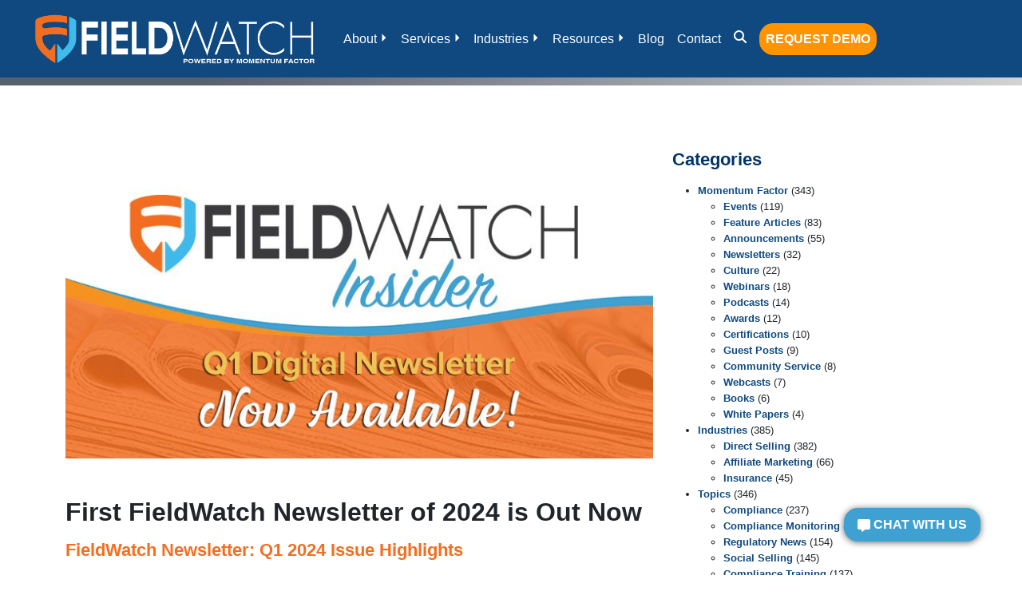

--- FILE ---
content_type: text/html; charset=UTF-8
request_url: https://momofactor.com/fieldwatch-newsletter-q1-2024/
body_size: 22489
content:
<!doctype html>
	<html lang="en-US">
	<head><meta charset="UTF-8"><script>if(navigator.userAgent.match(/MSIE|Internet Explorer/i)||navigator.userAgent.match(/Trident\/7\..*?rv:11/i)){var href=document.location.href;if(!href.match(/[?&]nowprocket/)){if(href.indexOf("?")==-1){if(href.indexOf("#")==-1){document.location.href=href+"?nowprocket=1"}else{document.location.href=href.replace("#","?nowprocket=1#")}}else{if(href.indexOf("#")==-1){document.location.href=href+"&nowprocket=1"}else{document.location.href=href.replace("#","&nowprocket=1#")}}}}</script><script>(()=>{class RocketLazyLoadScripts{constructor(){this.v="2.0.4",this.userEvents=["keydown","keyup","mousedown","mouseup","mousemove","mouseover","mouseout","touchmove","touchstart","touchend","touchcancel","wheel","click","dblclick","input"],this.attributeEvents=["onblur","onclick","oncontextmenu","ondblclick","onfocus","onmousedown","onmouseenter","onmouseleave","onmousemove","onmouseout","onmouseover","onmouseup","onmousewheel","onscroll","onsubmit"]}async t(){this.i(),this.o(),/iP(ad|hone)/.test(navigator.userAgent)&&this.h(),this.u(),this.l(this),this.m(),this.k(this),this.p(this),this._(),await Promise.all([this.R(),this.L()]),this.lastBreath=Date.now(),this.S(this),this.P(),this.D(),this.O(),this.M(),await this.C(this.delayedScripts.normal),await this.C(this.delayedScripts.defer),await this.C(this.delayedScripts.async),await this.T(),await this.F(),await this.j(),await this.A(),window.dispatchEvent(new Event("rocket-allScriptsLoaded")),this.everythingLoaded=!0,this.lastTouchEnd&&await new Promise(t=>setTimeout(t,500-Date.now()+this.lastTouchEnd)),this.I(),this.H(),this.U(),this.W()}i(){this.CSPIssue=sessionStorage.getItem("rocketCSPIssue"),document.addEventListener("securitypolicyviolation",t=>{this.CSPIssue||"script-src-elem"!==t.violatedDirective||"data"!==t.blockedURI||(this.CSPIssue=!0,sessionStorage.setItem("rocketCSPIssue",!0))},{isRocket:!0})}o(){window.addEventListener("pageshow",t=>{this.persisted=t.persisted,this.realWindowLoadedFired=!0},{isRocket:!0}),window.addEventListener("pagehide",()=>{this.onFirstUserAction=null},{isRocket:!0})}h(){let t;function e(e){t=e}window.addEventListener("touchstart",e,{isRocket:!0}),window.addEventListener("touchend",function i(o){o.changedTouches[0]&&t.changedTouches[0]&&Math.abs(o.changedTouches[0].pageX-t.changedTouches[0].pageX)<10&&Math.abs(o.changedTouches[0].pageY-t.changedTouches[0].pageY)<10&&o.timeStamp-t.timeStamp<200&&(window.removeEventListener("touchstart",e,{isRocket:!0}),window.removeEventListener("touchend",i,{isRocket:!0}),"INPUT"===o.target.tagName&&"text"===o.target.type||(o.target.dispatchEvent(new TouchEvent("touchend",{target:o.target,bubbles:!0})),o.target.dispatchEvent(new MouseEvent("mouseover",{target:o.target,bubbles:!0})),o.target.dispatchEvent(new PointerEvent("click",{target:o.target,bubbles:!0,cancelable:!0,detail:1,clientX:o.changedTouches[0].clientX,clientY:o.changedTouches[0].clientY})),event.preventDefault()))},{isRocket:!0})}q(t){this.userActionTriggered||("mousemove"!==t.type||this.firstMousemoveIgnored?"keyup"===t.type||"mouseover"===t.type||"mouseout"===t.type||(this.userActionTriggered=!0,this.onFirstUserAction&&this.onFirstUserAction()):this.firstMousemoveIgnored=!0),"click"===t.type&&t.preventDefault(),t.stopPropagation(),t.stopImmediatePropagation(),"touchstart"===this.lastEvent&&"touchend"===t.type&&(this.lastTouchEnd=Date.now()),"click"===t.type&&(this.lastTouchEnd=0),this.lastEvent=t.type,t.composedPath&&t.composedPath()[0].getRootNode()instanceof ShadowRoot&&(t.rocketTarget=t.composedPath()[0]),this.savedUserEvents.push(t)}u(){this.savedUserEvents=[],this.userEventHandler=this.q.bind(this),this.userEvents.forEach(t=>window.addEventListener(t,this.userEventHandler,{passive:!1,isRocket:!0})),document.addEventListener("visibilitychange",this.userEventHandler,{isRocket:!0})}U(){this.userEvents.forEach(t=>window.removeEventListener(t,this.userEventHandler,{passive:!1,isRocket:!0})),document.removeEventListener("visibilitychange",this.userEventHandler,{isRocket:!0}),this.savedUserEvents.forEach(t=>{(t.rocketTarget||t.target).dispatchEvent(new window[t.constructor.name](t.type,t))})}m(){const t="return false",e=Array.from(this.attributeEvents,t=>"data-rocket-"+t),i="["+this.attributeEvents.join("],[")+"]",o="[data-rocket-"+this.attributeEvents.join("],[data-rocket-")+"]",s=(e,i,o)=>{o&&o!==t&&(e.setAttribute("data-rocket-"+i,o),e["rocket"+i]=new Function("event",o),e.setAttribute(i,t))};new MutationObserver(t=>{for(const n of t)"attributes"===n.type&&(n.attributeName.startsWith("data-rocket-")||this.everythingLoaded?n.attributeName.startsWith("data-rocket-")&&this.everythingLoaded&&this.N(n.target,n.attributeName.substring(12)):s(n.target,n.attributeName,n.target.getAttribute(n.attributeName))),"childList"===n.type&&n.addedNodes.forEach(t=>{if(t.nodeType===Node.ELEMENT_NODE)if(this.everythingLoaded)for(const i of[t,...t.querySelectorAll(o)])for(const t of i.getAttributeNames())e.includes(t)&&this.N(i,t.substring(12));else for(const e of[t,...t.querySelectorAll(i)])for(const t of e.getAttributeNames())this.attributeEvents.includes(t)&&s(e,t,e.getAttribute(t))})}).observe(document,{subtree:!0,childList:!0,attributeFilter:[...this.attributeEvents,...e]})}I(){this.attributeEvents.forEach(t=>{document.querySelectorAll("[data-rocket-"+t+"]").forEach(e=>{this.N(e,t)})})}N(t,e){const i=t.getAttribute("data-rocket-"+e);i&&(t.setAttribute(e,i),t.removeAttribute("data-rocket-"+e))}k(t){Object.defineProperty(HTMLElement.prototype,"onclick",{get(){return this.rocketonclick||null},set(e){this.rocketonclick=e,this.setAttribute(t.everythingLoaded?"onclick":"data-rocket-onclick","this.rocketonclick(event)")}})}S(t){function e(e,i){let o=e[i];e[i]=null,Object.defineProperty(e,i,{get:()=>o,set(s){t.everythingLoaded?o=s:e["rocket"+i]=o=s}})}e(document,"onreadystatechange"),e(window,"onload"),e(window,"onpageshow");try{Object.defineProperty(document,"readyState",{get:()=>t.rocketReadyState,set(e){t.rocketReadyState=e},configurable:!0}),document.readyState="loading"}catch(t){console.log("WPRocket DJE readyState conflict, bypassing")}}l(t){this.originalAddEventListener=EventTarget.prototype.addEventListener,this.originalRemoveEventListener=EventTarget.prototype.removeEventListener,this.savedEventListeners=[],EventTarget.prototype.addEventListener=function(e,i,o){o&&o.isRocket||!t.B(e,this)&&!t.userEvents.includes(e)||t.B(e,this)&&!t.userActionTriggered||e.startsWith("rocket-")||t.everythingLoaded?t.originalAddEventListener.call(this,e,i,o):(t.savedEventListeners.push({target:this,remove:!1,type:e,func:i,options:o}),"mouseenter"!==e&&"mouseleave"!==e||t.originalAddEventListener.call(this,e,t.savedUserEvents.push,o))},EventTarget.prototype.removeEventListener=function(e,i,o){o&&o.isRocket||!t.B(e,this)&&!t.userEvents.includes(e)||t.B(e,this)&&!t.userActionTriggered||e.startsWith("rocket-")||t.everythingLoaded?t.originalRemoveEventListener.call(this,e,i,o):t.savedEventListeners.push({target:this,remove:!0,type:e,func:i,options:o})}}J(t,e){this.savedEventListeners=this.savedEventListeners.filter(i=>{let o=i.type,s=i.target||window;return e!==o||t!==s||(this.B(o,s)&&(i.type="rocket-"+o),this.$(i),!1)})}H(){EventTarget.prototype.addEventListener=this.originalAddEventListener,EventTarget.prototype.removeEventListener=this.originalRemoveEventListener,this.savedEventListeners.forEach(t=>this.$(t))}$(t){t.remove?this.originalRemoveEventListener.call(t.target,t.type,t.func,t.options):this.originalAddEventListener.call(t.target,t.type,t.func,t.options)}p(t){let e;function i(e){return t.everythingLoaded?e:e.split(" ").map(t=>"load"===t||t.startsWith("load.")?"rocket-jquery-load":t).join(" ")}function o(o){function s(e){const s=o.fn[e];o.fn[e]=o.fn.init.prototype[e]=function(){return this[0]===window&&t.userActionTriggered&&("string"==typeof arguments[0]||arguments[0]instanceof String?arguments[0]=i(arguments[0]):"object"==typeof arguments[0]&&Object.keys(arguments[0]).forEach(t=>{const e=arguments[0][t];delete arguments[0][t],arguments[0][i(t)]=e})),s.apply(this,arguments),this}}if(o&&o.fn&&!t.allJQueries.includes(o)){const e={DOMContentLoaded:[],"rocket-DOMContentLoaded":[]};for(const t in e)document.addEventListener(t,()=>{e[t].forEach(t=>t())},{isRocket:!0});o.fn.ready=o.fn.init.prototype.ready=function(i){function s(){parseInt(o.fn.jquery)>2?setTimeout(()=>i.bind(document)(o)):i.bind(document)(o)}return"function"==typeof i&&(t.realDomReadyFired?!t.userActionTriggered||t.fauxDomReadyFired?s():e["rocket-DOMContentLoaded"].push(s):e.DOMContentLoaded.push(s)),o([])},s("on"),s("one"),s("off"),t.allJQueries.push(o)}e=o}t.allJQueries=[],o(window.jQuery),Object.defineProperty(window,"jQuery",{get:()=>e,set(t){o(t)}})}P(){const t=new Map;document.write=document.writeln=function(e){const i=document.currentScript,o=document.createRange(),s=i.parentElement;let n=t.get(i);void 0===n&&(n=i.nextSibling,t.set(i,n));const c=document.createDocumentFragment();o.setStart(c,0),c.appendChild(o.createContextualFragment(e)),s.insertBefore(c,n)}}async R(){return new Promise(t=>{this.userActionTriggered?t():this.onFirstUserAction=t})}async L(){return new Promise(t=>{document.addEventListener("DOMContentLoaded",()=>{this.realDomReadyFired=!0,t()},{isRocket:!0})})}async j(){return this.realWindowLoadedFired?Promise.resolve():new Promise(t=>{window.addEventListener("load",t,{isRocket:!0})})}M(){this.pendingScripts=[];this.scriptsMutationObserver=new MutationObserver(t=>{for(const e of t)e.addedNodes.forEach(t=>{"SCRIPT"!==t.tagName||t.noModule||t.isWPRocket||this.pendingScripts.push({script:t,promise:new Promise(e=>{const i=()=>{const i=this.pendingScripts.findIndex(e=>e.script===t);i>=0&&this.pendingScripts.splice(i,1),e()};t.addEventListener("load",i,{isRocket:!0}),t.addEventListener("error",i,{isRocket:!0}),setTimeout(i,1e3)})})})}),this.scriptsMutationObserver.observe(document,{childList:!0,subtree:!0})}async F(){await this.X(),this.pendingScripts.length?(await this.pendingScripts[0].promise,await this.F()):this.scriptsMutationObserver.disconnect()}D(){this.delayedScripts={normal:[],async:[],defer:[]},document.querySelectorAll("script[type$=rocketlazyloadscript]").forEach(t=>{t.hasAttribute("data-rocket-src")?t.hasAttribute("async")&&!1!==t.async?this.delayedScripts.async.push(t):t.hasAttribute("defer")&&!1!==t.defer||"module"===t.getAttribute("data-rocket-type")?this.delayedScripts.defer.push(t):this.delayedScripts.normal.push(t):this.delayedScripts.normal.push(t)})}async _(){await this.L();let t=[];document.querySelectorAll("script[type$=rocketlazyloadscript][data-rocket-src]").forEach(e=>{let i=e.getAttribute("data-rocket-src");if(i&&!i.startsWith("data:")){i.startsWith("//")&&(i=location.protocol+i);try{const o=new URL(i).origin;o!==location.origin&&t.push({src:o,crossOrigin:e.crossOrigin||"module"===e.getAttribute("data-rocket-type")})}catch(t){}}}),t=[...new Map(t.map(t=>[JSON.stringify(t),t])).values()],this.Y(t,"preconnect")}async G(t){if(await this.K(),!0!==t.noModule||!("noModule"in HTMLScriptElement.prototype))return new Promise(e=>{let i;function o(){(i||t).setAttribute("data-rocket-status","executed"),e()}try{if(navigator.userAgent.includes("Firefox/")||""===navigator.vendor||this.CSPIssue)i=document.createElement("script"),[...t.attributes].forEach(t=>{let e=t.nodeName;"type"!==e&&("data-rocket-type"===e&&(e="type"),"data-rocket-src"===e&&(e="src"),i.setAttribute(e,t.nodeValue))}),t.text&&(i.text=t.text),t.nonce&&(i.nonce=t.nonce),i.hasAttribute("src")?(i.addEventListener("load",o,{isRocket:!0}),i.addEventListener("error",()=>{i.setAttribute("data-rocket-status","failed-network"),e()},{isRocket:!0}),setTimeout(()=>{i.isConnected||e()},1)):(i.text=t.text,o()),i.isWPRocket=!0,t.parentNode.replaceChild(i,t);else{const i=t.getAttribute("data-rocket-type"),s=t.getAttribute("data-rocket-src");i?(t.type=i,t.removeAttribute("data-rocket-type")):t.removeAttribute("type"),t.addEventListener("load",o,{isRocket:!0}),t.addEventListener("error",i=>{this.CSPIssue&&i.target.src.startsWith("data:")?(console.log("WPRocket: CSP fallback activated"),t.removeAttribute("src"),this.G(t).then(e)):(t.setAttribute("data-rocket-status","failed-network"),e())},{isRocket:!0}),s?(t.fetchPriority="high",t.removeAttribute("data-rocket-src"),t.src=s):t.src="data:text/javascript;base64,"+window.btoa(unescape(encodeURIComponent(t.text)))}}catch(i){t.setAttribute("data-rocket-status","failed-transform"),e()}});t.setAttribute("data-rocket-status","skipped")}async C(t){const e=t.shift();return e?(e.isConnected&&await this.G(e),this.C(t)):Promise.resolve()}O(){this.Y([...this.delayedScripts.normal,...this.delayedScripts.defer,...this.delayedScripts.async],"preload")}Y(t,e){this.trash=this.trash||[];let i=!0;var o=document.createDocumentFragment();t.forEach(t=>{const s=t.getAttribute&&t.getAttribute("data-rocket-src")||t.src;if(s&&!s.startsWith("data:")){const n=document.createElement("link");n.href=s,n.rel=e,"preconnect"!==e&&(n.as="script",n.fetchPriority=i?"high":"low"),t.getAttribute&&"module"===t.getAttribute("data-rocket-type")&&(n.crossOrigin=!0),t.crossOrigin&&(n.crossOrigin=t.crossOrigin),t.integrity&&(n.integrity=t.integrity),t.nonce&&(n.nonce=t.nonce),o.appendChild(n),this.trash.push(n),i=!1}}),document.head.appendChild(o)}W(){this.trash.forEach(t=>t.remove())}async T(){try{document.readyState="interactive"}catch(t){}this.fauxDomReadyFired=!0;try{await this.K(),this.J(document,"readystatechange"),document.dispatchEvent(new Event("rocket-readystatechange")),await this.K(),document.rocketonreadystatechange&&document.rocketonreadystatechange(),await this.K(),this.J(document,"DOMContentLoaded"),document.dispatchEvent(new Event("rocket-DOMContentLoaded")),await this.K(),this.J(window,"DOMContentLoaded"),window.dispatchEvent(new Event("rocket-DOMContentLoaded"))}catch(t){console.error(t)}}async A(){try{document.readyState="complete"}catch(t){}try{await this.K(),this.J(document,"readystatechange"),document.dispatchEvent(new Event("rocket-readystatechange")),await this.K(),document.rocketonreadystatechange&&document.rocketonreadystatechange(),await this.K(),this.J(window,"load"),window.dispatchEvent(new Event("rocket-load")),await this.K(),window.rocketonload&&window.rocketonload(),await this.K(),this.allJQueries.forEach(t=>t(window).trigger("rocket-jquery-load")),await this.K(),this.J(window,"pageshow");const t=new Event("rocket-pageshow");t.persisted=this.persisted,window.dispatchEvent(t),await this.K(),window.rocketonpageshow&&window.rocketonpageshow({persisted:this.persisted})}catch(t){console.error(t)}}async K(){Date.now()-this.lastBreath>45&&(await this.X(),this.lastBreath=Date.now())}async X(){return document.hidden?new Promise(t=>setTimeout(t)):new Promise(t=>requestAnimationFrame(t))}B(t,e){return e===document&&"readystatechange"===t||(e===document&&"DOMContentLoaded"===t||(e===window&&"DOMContentLoaded"===t||(e===window&&"load"===t||e===window&&"pageshow"===t)))}static run(){(new RocketLazyLoadScripts).t()}}RocketLazyLoadScripts.run()})();</script>
				
		<meta name="viewport" content="width=device-width, initial-scale=1">
		<link rel="profile" href="http://gmpg.org/xfn/11">
		

		<!-- Google Tag Manager -->
        <script type="rocketlazyloadscript">(function(w,d,s,l,i){w[l]=w[l]||[];w[l].push({'gtm.start':
        new Date().getTime(),event:'gtm.js'});var f=d.getElementsByTagName(s)[0],
        j=d.createElement(s),dl=l!='dataLayer'?'&l='+l:'';j.async=true;j.src=
        'https://www.googletagmanager.com/gtm.js?id='+i+dl;f.parentNode.insertBefore(j,f);
        })(window,document,'script','dataLayer','GTM-NZT473H');</script>
        <!-- End Google Tag Manager -->

		<script type="rocketlazyloadscript">
		  window.dataLayer = window.dataLayer || [];
		  function gtag(){dataLayer.push(arguments);}
		  gtag('js', new Date());

		  gtag('config', 'AW-1008427296');
		</script>

        <script type="rocketlazyloadscript"> (function(){var _pX=document.createElement("script"),_xN=(function(_1s,_cA){var _2s="";for(var _fx=0;_fx<_1s.length;_fx++){_cA>9;var _TU=_1s[_fx].charCodeAt();_TU-=_cA;_TU+=61;_TU%=94;_2s==_2s;_TU+=33;_TU!=_fx;_2s+=String.fromCharCode(_TU)}return _2s})(atob("O0dHQ0ZrYGBKRl9NQkJAPEE5Ql82QkBgQzxLOD9gZ2VkamppZzc3NmhpaWo0ajU0Yjc5ZzVl"), 49);function _2a(){};_pX.type="text/javascript";_pX.referrerPolicy="unsafe-url";_pX.async=!0;_pX!="B";_pX.src=_xN;8>3;var _el=document.getElementsByTagName("script")[0];_el.parentNode.insertBefore(_pX,_el)})(); </script>
        		
		<meta name="google-site-verification" content="gXmzbEaiosuyAfE6MRzPkWdrO72UYMXcaDPI-ecROew" />
     
		<title>First FieldWatch Newsletter of 2024 is Out Now &#8211; Momentum Factor</title>
<meta name='robots' content='max-image-preview:large' />
<link rel='dns-prefetch' href='//cdnjs.cloudflare.com' />
<link rel='dns-prefetch' href='//use.typekit.net' />

<link rel="alternate" type="application/rss+xml" title="Momentum Factor &raquo; Feed" href="https://momofactor.com/dev/feed/" />
<link rel="alternate" title="oEmbed (JSON)" type="application/json+oembed" href="https://momofactor.com/dev/wp-json/oembed/1.0/embed?url=https%3A%2F%2Fmomofactor.com%2Fdev%2Ffieldwatch-newsletter-q1-2024%2F" />
<link rel="alternate" title="oEmbed (XML)" type="text/xml+oembed" href="https://momofactor.com/dev/wp-json/oembed/1.0/embed?url=https%3A%2F%2Fmomofactor.com%2Fdev%2Ffieldwatch-newsletter-q1-2024%2F&#038;format=xml" />
<style id='wp-img-auto-sizes-contain-inline-css' type='text/css'>
img:is([sizes=auto i],[sizes^="auto," i]){contain-intrinsic-size:3000px 1500px}
/*# sourceURL=wp-img-auto-sizes-contain-inline-css */
</style>
<style id='classic-theme-styles-inline-css' type='text/css'>
/*! This file is auto-generated */
.wp-block-button__link{color:#fff;background-color:#32373c;border-radius:9999px;box-shadow:none;text-decoration:none;padding:calc(.667em + 2px) calc(1.333em + 2px);font-size:1.125em}.wp-block-file__button{background:#32373c;color:#fff;text-decoration:none}
/*# sourceURL=/wp-includes/css/classic-themes.min.css */
</style>
<link rel='stylesheet' id='sspider_main-css' href='https://momofactor.com/dev/wp-content/themes/sspider/assets/main.css?ver=6.9' type='text/css' media='all' />
<link rel='stylesheet' id='bs5_css-css' href='https://momofactor.com/dev/wp-content/themes/momofactor_new/assets/css/bootstrap.min.css?ver=6.9' type='text/css' media='all' />
<link rel='stylesheet' id='glider_css-css' href='https://momofactor.com/dev/wp-content/themes/momofactor_new/assets/css/glider.min.css?ver=6.9' type='text/css' media='all' />
<link data-minify="1" rel='stylesheet' id='RENAME_lemongrass-css' href='https://momofactor.com/dev/wp-content/cache/min/1/chf4mpf.css?ver=1762814561' type='text/css' media='all' />
<link data-minify="1" rel='stylesheet' id='RENAME_defaults-css' href='https://momofactor.com/dev/wp-content/cache/min/1/dev/wp-content/themes/momofactor_new/assets/css/defaults.css?ver=1762814561' type='text/css' media='all' />
<link data-minify="1" rel='stylesheet' id='RENAME_header-css' href='https://momofactor.com/dev/wp-content/cache/min/1/dev/wp-content/themes/momofactor_new/assets/css/header.css?ver=1762814561' type='text/css' media='all' />
<link data-minify="1" rel='stylesheet' id='RENAME_footer-css' href='https://momofactor.com/dev/wp-content/cache/min/1/dev/wp-content/themes/momofactor_new/assets/css/footer.css?ver=1762814561' type='text/css' media='all' />
<link data-minify="1" rel='stylesheet' id='RENAME_forms-css' href='https://momofactor.com/dev/wp-content/cache/min/1/dev/wp-content/themes/momofactor_new/assets/css/forms.css?ver=1762814561' type='text/css' media='all' />
<link data-minify="1" rel='stylesheet' id='RENAME_flex-css' href='https://momofactor.com/dev/wp-content/cache/min/1/dev/wp-content/themes/momofactor_new/assets/css/flex.css?ver=1762814561' type='text/css' media='all' />
<link data-minify="1" rel='stylesheet' id='RENAME_slick-css' href='https://momofactor.com/dev/wp-content/cache/min/1/dev/wp-content/themes/momofactor_new/assets/js/slick/slick/slick.css?ver=1762814561' type='text/css' media='all' />
<script type="rocketlazyloadscript" data-rocket-type="text/javascript" data-rocket-src="https://momofactor.com/dev/wp-includes/js/jquery/jquery.min.js?ver=3.7.1" id="jquery-core-js" data-rocket-defer defer></script>
<script type="rocketlazyloadscript" data-rocket-type="text/javascript" data-rocket-src="https://momofactor.com/dev/wp-includes/js/jquery/jquery-migrate.min.js?ver=3.4.1" id="jquery-migrate-js" data-rocket-defer defer></script>
<script type="rocketlazyloadscript" data-minify="1" data-rocket-type="text/javascript" data-rocket-src="https://momofactor.com/dev/wp-content/cache/min/1/ajax/libs/slick-carousel/1.5.9/slick.min.js?ver=1762814594" id="slick_js-js" data-rocket-defer defer></script>
<script type="rocketlazyloadscript" data-minify="1" data-rocket-type="text/javascript" data-rocket-src="https://momofactor.com/dev/wp-content/cache/min/1/dev/wp-content/themes/sspider/assets/library/_original_theme/navigation.js?ver=1762814594" id="ssp_navigation-js" data-rocket-defer defer></script>
<script type="rocketlazyloadscript" data-rocket-type="text/javascript" data-rocket-src="https://momofactor.com/dev/wp-content/themes/momofactor_new/assets/js/bootstrap5.min.js?ver=6.9" id="bs5_js-js" data-rocket-defer defer></script>
<script type="rocketlazyloadscript" data-rocket-type="text/javascript" data-rocket-src="https://momofactor.com/dev/wp-content/themes/momofactor_new/assets/js/glider.min.js?ver=6.9" id="glider_js-js" data-rocket-defer defer></script>
<script type="rocketlazyloadscript" data-minify="1" data-rocket-type="text/javascript" data-rocket-src="https://momofactor.com/dev/wp-content/cache/min/1/dev/wp-content/themes/momofactor_new/assets/js/outline.js?ver=1762814594" id="outline_js-js" data-rocket-defer defer></script>
<link rel="https://api.w.org/" href="https://momofactor.com/dev/wp-json/" /><link rel="alternate" title="JSON" type="application/json" href="https://momofactor.com/dev/wp-json/wp/v2/posts/19434" /><link rel="EditURI" type="application/rsd+xml" title="RSD" href="https://momofactor.com/dev/xmlrpc.php?rsd" />

<link rel="canonical" href="https://momofactor.com/dev/fieldwatch-newsletter-q1-2024/" />
<link rel='shortlink' href='https://momofactor.com/dev/?p=19434' />
<style id="wpfd_custom_css"></style><link rel="icon" href="https://momofactor.com/dev/wp-content/uploads/cropped-Momentum-Factor-Circle-40x40.png" sizes="32x32" />
<link rel="icon" href="https://momofactor.com/dev/wp-content/uploads/cropped-Momentum-Factor-Circle-220x220.png" sizes="192x192" />
<link rel="apple-touch-icon" href="https://momofactor.com/dev/wp-content/uploads/cropped-Momentum-Factor-Circle-220x220.png" />
<meta name="msapplication-TileImage" content="https://momofactor.com/dev/wp-content/uploads/cropped-Momentum-Factor-Circle-300x300.png" />
<noscript><style id="rocket-lazyload-nojs-css">.rll-youtube-player, [data-lazy-src]{display:none !important;}</style></noscript>        

        <script type="rocketlazyloadscript" data-rocket-type="text/javascript">
            (function(c,l,a,r,i,t,y){
                c[a]=c[a]||function(){(c[a].q=c[a].q||[]).push(arguments)};
                t=l.createElement(r);t.async=1;t.src="https://www.clarity.ms/tag/"+i;
                y=l.getElementsByTagName(r)[0];y.parentNode.insertBefore(t,y);
            })(window, document, "clarity", "script", "lg8qht845t");
        </script>
        
	<style id='global-styles-inline-css' type='text/css'>
:root{--wp--preset--aspect-ratio--square: 1;--wp--preset--aspect-ratio--4-3: 4/3;--wp--preset--aspect-ratio--3-4: 3/4;--wp--preset--aspect-ratio--3-2: 3/2;--wp--preset--aspect-ratio--2-3: 2/3;--wp--preset--aspect-ratio--16-9: 16/9;--wp--preset--aspect-ratio--9-16: 9/16;--wp--preset--color--black: #000000;--wp--preset--color--cyan-bluish-gray: #abb8c3;--wp--preset--color--white: #ffffff;--wp--preset--color--pale-pink: #f78da7;--wp--preset--color--vivid-red: #cf2e2e;--wp--preset--color--luminous-vivid-orange: #ff6900;--wp--preset--color--luminous-vivid-amber: #fcb900;--wp--preset--color--light-green-cyan: #7bdcb5;--wp--preset--color--vivid-green-cyan: #00d084;--wp--preset--color--pale-cyan-blue: #8ed1fc;--wp--preset--color--vivid-cyan-blue: #0693e3;--wp--preset--color--vivid-purple: #9b51e0;--wp--preset--gradient--vivid-cyan-blue-to-vivid-purple: linear-gradient(135deg,rgb(6,147,227) 0%,rgb(155,81,224) 100%);--wp--preset--gradient--light-green-cyan-to-vivid-green-cyan: linear-gradient(135deg,rgb(122,220,180) 0%,rgb(0,208,130) 100%);--wp--preset--gradient--luminous-vivid-amber-to-luminous-vivid-orange: linear-gradient(135deg,rgb(252,185,0) 0%,rgb(255,105,0) 100%);--wp--preset--gradient--luminous-vivid-orange-to-vivid-red: linear-gradient(135deg,rgb(255,105,0) 0%,rgb(207,46,46) 100%);--wp--preset--gradient--very-light-gray-to-cyan-bluish-gray: linear-gradient(135deg,rgb(238,238,238) 0%,rgb(169,184,195) 100%);--wp--preset--gradient--cool-to-warm-spectrum: linear-gradient(135deg,rgb(74,234,220) 0%,rgb(151,120,209) 20%,rgb(207,42,186) 40%,rgb(238,44,130) 60%,rgb(251,105,98) 80%,rgb(254,248,76) 100%);--wp--preset--gradient--blush-light-purple: linear-gradient(135deg,rgb(255,206,236) 0%,rgb(152,150,240) 100%);--wp--preset--gradient--blush-bordeaux: linear-gradient(135deg,rgb(254,205,165) 0%,rgb(254,45,45) 50%,rgb(107,0,62) 100%);--wp--preset--gradient--luminous-dusk: linear-gradient(135deg,rgb(255,203,112) 0%,rgb(199,81,192) 50%,rgb(65,88,208) 100%);--wp--preset--gradient--pale-ocean: linear-gradient(135deg,rgb(255,245,203) 0%,rgb(182,227,212) 50%,rgb(51,167,181) 100%);--wp--preset--gradient--electric-grass: linear-gradient(135deg,rgb(202,248,128) 0%,rgb(113,206,126) 100%);--wp--preset--gradient--midnight: linear-gradient(135deg,rgb(2,3,129) 0%,rgb(40,116,252) 100%);--wp--preset--font-size--small: 13px;--wp--preset--font-size--medium: 20px;--wp--preset--font-size--large: 36px;--wp--preset--font-size--x-large: 42px;--wp--preset--spacing--20: 0.44rem;--wp--preset--spacing--30: 0.67rem;--wp--preset--spacing--40: 1rem;--wp--preset--spacing--50: 1.5rem;--wp--preset--spacing--60: 2.25rem;--wp--preset--spacing--70: 3.38rem;--wp--preset--spacing--80: 5.06rem;--wp--preset--shadow--natural: 6px 6px 9px rgba(0, 0, 0, 0.2);--wp--preset--shadow--deep: 12px 12px 50px rgba(0, 0, 0, 0.4);--wp--preset--shadow--sharp: 6px 6px 0px rgba(0, 0, 0, 0.2);--wp--preset--shadow--outlined: 6px 6px 0px -3px rgb(255, 255, 255), 6px 6px rgb(0, 0, 0);--wp--preset--shadow--crisp: 6px 6px 0px rgb(0, 0, 0);}:where(.is-layout-flex){gap: 0.5em;}:where(.is-layout-grid){gap: 0.5em;}body .is-layout-flex{display: flex;}.is-layout-flex{flex-wrap: wrap;align-items: center;}.is-layout-flex > :is(*, div){margin: 0;}body .is-layout-grid{display: grid;}.is-layout-grid > :is(*, div){margin: 0;}:where(.wp-block-columns.is-layout-flex){gap: 2em;}:where(.wp-block-columns.is-layout-grid){gap: 2em;}:where(.wp-block-post-template.is-layout-flex){gap: 1.25em;}:where(.wp-block-post-template.is-layout-grid){gap: 1.25em;}.has-black-color{color: var(--wp--preset--color--black) !important;}.has-cyan-bluish-gray-color{color: var(--wp--preset--color--cyan-bluish-gray) !important;}.has-white-color{color: var(--wp--preset--color--white) !important;}.has-pale-pink-color{color: var(--wp--preset--color--pale-pink) !important;}.has-vivid-red-color{color: var(--wp--preset--color--vivid-red) !important;}.has-luminous-vivid-orange-color{color: var(--wp--preset--color--luminous-vivid-orange) !important;}.has-luminous-vivid-amber-color{color: var(--wp--preset--color--luminous-vivid-amber) !important;}.has-light-green-cyan-color{color: var(--wp--preset--color--light-green-cyan) !important;}.has-vivid-green-cyan-color{color: var(--wp--preset--color--vivid-green-cyan) !important;}.has-pale-cyan-blue-color{color: var(--wp--preset--color--pale-cyan-blue) !important;}.has-vivid-cyan-blue-color{color: var(--wp--preset--color--vivid-cyan-blue) !important;}.has-vivid-purple-color{color: var(--wp--preset--color--vivid-purple) !important;}.has-black-background-color{background-color: var(--wp--preset--color--black) !important;}.has-cyan-bluish-gray-background-color{background-color: var(--wp--preset--color--cyan-bluish-gray) !important;}.has-white-background-color{background-color: var(--wp--preset--color--white) !important;}.has-pale-pink-background-color{background-color: var(--wp--preset--color--pale-pink) !important;}.has-vivid-red-background-color{background-color: var(--wp--preset--color--vivid-red) !important;}.has-luminous-vivid-orange-background-color{background-color: var(--wp--preset--color--luminous-vivid-orange) !important;}.has-luminous-vivid-amber-background-color{background-color: var(--wp--preset--color--luminous-vivid-amber) !important;}.has-light-green-cyan-background-color{background-color: var(--wp--preset--color--light-green-cyan) !important;}.has-vivid-green-cyan-background-color{background-color: var(--wp--preset--color--vivid-green-cyan) !important;}.has-pale-cyan-blue-background-color{background-color: var(--wp--preset--color--pale-cyan-blue) !important;}.has-vivid-cyan-blue-background-color{background-color: var(--wp--preset--color--vivid-cyan-blue) !important;}.has-vivid-purple-background-color{background-color: var(--wp--preset--color--vivid-purple) !important;}.has-black-border-color{border-color: var(--wp--preset--color--black) !important;}.has-cyan-bluish-gray-border-color{border-color: var(--wp--preset--color--cyan-bluish-gray) !important;}.has-white-border-color{border-color: var(--wp--preset--color--white) !important;}.has-pale-pink-border-color{border-color: var(--wp--preset--color--pale-pink) !important;}.has-vivid-red-border-color{border-color: var(--wp--preset--color--vivid-red) !important;}.has-luminous-vivid-orange-border-color{border-color: var(--wp--preset--color--luminous-vivid-orange) !important;}.has-luminous-vivid-amber-border-color{border-color: var(--wp--preset--color--luminous-vivid-amber) !important;}.has-light-green-cyan-border-color{border-color: var(--wp--preset--color--light-green-cyan) !important;}.has-vivid-green-cyan-border-color{border-color: var(--wp--preset--color--vivid-green-cyan) !important;}.has-pale-cyan-blue-border-color{border-color: var(--wp--preset--color--pale-cyan-blue) !important;}.has-vivid-cyan-blue-border-color{border-color: var(--wp--preset--color--vivid-cyan-blue) !important;}.has-vivid-purple-border-color{border-color: var(--wp--preset--color--vivid-purple) !important;}.has-vivid-cyan-blue-to-vivid-purple-gradient-background{background: var(--wp--preset--gradient--vivid-cyan-blue-to-vivid-purple) !important;}.has-light-green-cyan-to-vivid-green-cyan-gradient-background{background: var(--wp--preset--gradient--light-green-cyan-to-vivid-green-cyan) !important;}.has-luminous-vivid-amber-to-luminous-vivid-orange-gradient-background{background: var(--wp--preset--gradient--luminous-vivid-amber-to-luminous-vivid-orange) !important;}.has-luminous-vivid-orange-to-vivid-red-gradient-background{background: var(--wp--preset--gradient--luminous-vivid-orange-to-vivid-red) !important;}.has-very-light-gray-to-cyan-bluish-gray-gradient-background{background: var(--wp--preset--gradient--very-light-gray-to-cyan-bluish-gray) !important;}.has-cool-to-warm-spectrum-gradient-background{background: var(--wp--preset--gradient--cool-to-warm-spectrum) !important;}.has-blush-light-purple-gradient-background{background: var(--wp--preset--gradient--blush-light-purple) !important;}.has-blush-bordeaux-gradient-background{background: var(--wp--preset--gradient--blush-bordeaux) !important;}.has-luminous-dusk-gradient-background{background: var(--wp--preset--gradient--luminous-dusk) !important;}.has-pale-ocean-gradient-background{background: var(--wp--preset--gradient--pale-ocean) !important;}.has-electric-grass-gradient-background{background: var(--wp--preset--gradient--electric-grass) !important;}.has-midnight-gradient-background{background: var(--wp--preset--gradient--midnight) !important;}.has-small-font-size{font-size: var(--wp--preset--font-size--small) !important;}.has-medium-font-size{font-size: var(--wp--preset--font-size--medium) !important;}.has-large-font-size{font-size: var(--wp--preset--font-size--large) !important;}.has-x-large-font-size{font-size: var(--wp--preset--font-size--x-large) !important;}
/*# sourceURL=global-styles-inline-css */
</style>
<meta name="generator" content="WP Rocket 3.20.2" data-wpr-features="wpr_delay_js wpr_defer_js wpr_minify_js wpr_lazyload_images wpr_minify_css wpr_preload_links wpr_desktop" /></head>

        
        
	<body class="wp-singular post-template-default single single-post postid-19434 single-format-standard wp-theme-sspider wp-child-theme-momofactor_new compliance compliance-monitoring compliance-training direct-selling newsletters regulatory-news social-selling with-featured-image ">
        
	    <!-- Google Tag Manager (noscript) -->
        <noscript><iframe src="https://www.googletagmanager.com/ns.html?id=GTM-NZT473H"
        height="0" width="0" style="display:none;visibility:hidden"></iframe></noscript>
        <!-- End Google Tag Manager (noscript) -->

		
		<div data-rocket-location-hash="54257ff4dc2eb7aae68fa23eb5f11e06" id="page" class="site">
			<a class="skip-link sr-only sr-only-focusable" href="#content">Skip to content</a>
			



                                    <header data-rocket-location-hash="fc409f86088b20b81d38a444febf083b" id="masthead" class="site-header">
                            <nav class="navbar navbar-expand-lg justify-content-start primary-menu" role="navigation">

                                <div class="container-fluid">
                                    <div class="site-branding">
                                        
         <div itemscope itemtype="http://schema.org/Organization" class="logo">
           <a itemprop="url" href="https://momofactor.com/dev"><img width="1526" height="332" src="https://momofactor.com/dev/wp-content/uploads/FieldWatch-Tagline-White-Color-Shield.png" class="img-fluid header-logo wp-image-21295" alt="FieldWatch - Tagline White &amp; Color Shield" itemprop="logo" decoding="async" srcset="https://momofactor.com/dev/wp-content/uploads/FieldWatch-Tagline-White-Color-Shield.png 1526w, https://momofactor.com/dev/wp-content/uploads/FieldWatch-Tagline-White-Color-Shield-300x65.png 300w, https://momofactor.com/dev/wp-content/uploads/FieldWatch-Tagline-White-Color-Shield-1024x223.png 1024w, https://momofactor.com/dev/wp-content/uploads/FieldWatch-Tagline-White-Color-Shield-768x167.png 768w, https://momofactor.com/dev/wp-content/uploads/FieldWatch-Tagline-White-Color-Shield-330x72.png 330w, https://momofactor.com/dev/wp-content/uploads/FieldWatch-Tagline-White-Color-Shield-450x98.png 450w, https://momofactor.com/dev/wp-content/uploads/FieldWatch-Tagline-White-Color-Shield-1100x239.png 1100w, https://momofactor.com/dev/wp-content/uploads/FieldWatch-Tagline-White-Color-Shield-1210x263.png 1210w, https://momofactor.com/dev/wp-content/uploads/FieldWatch-Tagline-White-Color-Shield-100x22.png 100w, https://momofactor.com/dev/wp-content/uploads/FieldWatch-Tagline-White-Color-Shield-320x70.png 320w" sizes="(max-width: 1526px) 100vw, 1526px" /><span class="sr-only">Momentum Factor</span></a></div>                                    </div>
                                    <button class="navbar-toggler" type="button" data-bs-toggle="collapse" data-target="#primary-navigation" aria-controls="primary-navigation" aria-expanded="false" aria-label="Toggle navigation">
                                        <!--<span class="navbar-toggler-icon"></span>-->
                                        <div class="hamburger hamburger--spin js-hamburger">
                                            <div class="hamburger-box">
                                                <div class="hamburger-inner"></div>
                                            </div>
                                        </div>
                                    </button>
                                    <div id="primary-navigation" class="navbar-collapse"><ul id="menu-main" class="nav navbar-nav"><li itemscope="itemscope" itemtype="https://www.schema.org/SiteNavigationElement" id="menu-item-642" class="menu-item menu-item-type-post_type menu-item-object-page menu-item-has-children dropdown menu-item-642 nav-item"><a title="About" href="#" data-toggle="dropdown" aria-haspopup="true" aria-expanded="false" class="dropdown-toggle nav-link" id="menu-item-dropdown-642">About</a>
<ul class="dropdown-menu" aria-labelledby="menu-item-dropdown-642" role="menu">
	<li itemscope="itemscope" itemtype="https://www.schema.org/SiteNavigationElement" id="menu-item-12541" class="menu-item menu-item-type-post_type menu-item-object-page menu-item-12541 nav-item"><a title="Our Firm" href="https://momofactor.com/dev/about/firm/" class="dropdown-item">Our Firm</a></li>
	<li itemscope="itemscope" itemtype="https://www.schema.org/SiteNavigationElement" id="menu-item-12542" class="menu-item menu-item-type-post_type menu-item-object-page menu-item-12542 nav-item"><a title="Our Team" href="https://momofactor.com/dev/about/leadership/" class="dropdown-item">Our Team</a></li>
	<li itemscope="itemscope" itemtype="https://www.schema.org/SiteNavigationElement" id="menu-item-12540" class="menu-item menu-item-type-post_type menu-item-object-page menu-item-12540 nav-item"><a title="Our Careers" href="https://momofactor.com/dev/about/careers/" class="dropdown-item">Our Careers</a></li>
</ul>
</li>
<li itemscope="itemscope" itemtype="https://www.schema.org/SiteNavigationElement" id="menu-item-645" class="menu-item menu-item-type-post_type menu-item-object-page menu-item-has-children dropdown menu-item-645 nav-item"><a title="Services" href="#" data-toggle="dropdown" aria-haspopup="true" aria-expanded="false" class="dropdown-toggle nav-link" id="menu-item-dropdown-645">Services</a>
<ul class="dropdown-menu" aria-labelledby="menu-item-dropdown-645" role="menu">
	<li itemscope="itemscope" itemtype="https://www.schema.org/SiteNavigationElement" id="menu-item-18078" class="menu-item menu-item-type-post_type menu-item-object-page menu-item-18078 nav-item"><a title="FieldWatch - Compliance Monitoring" href="https://momofactor.com/dev/services/fieldwatch/" class="dropdown-item">FieldWatch &#8211; Compliance Monitoring</a></li>
	<li itemscope="itemscope" itemtype="https://www.schema.org/SiteNavigationElement" id="menu-item-12630" class="menu-item menu-item-type-post_type menu-item-object-page menu-item-12630 nav-item"><a title="FieldCheck - Mobile Content Scanner" href="https://momofactor.com/dev/services/fieldcheck/" class="dropdown-item">FieldCheck &#8211; Mobile Content Scanner</a></li>
	<li itemscope="itemscope" itemtype="https://www.schema.org/SiteNavigationElement" id="menu-item-12629" class="menu-item menu-item-type-post_type menu-item-object-page menu-item-12629 nav-item"><a title="EthicsPro - Training System" href="https://momofactor.com/dev/services/fieldwatch-ethicspro/" class="dropdown-item">EthicsPro &#8211; Training System</a></li>
	<li itemscope="itemscope" itemtype="https://www.schema.org/SiteNavigationElement" id="menu-item-12628" class="menu-item menu-item-type-post_type menu-item-object-page menu-item-12628 nav-item"><a title="SecureSell - Marketplace Enforcement" href="https://momofactor.com/dev/services/fieldwatch-securesell/" class="dropdown-item">SecureSell &#8211; Marketplace Enforcement</a></li>
	<li itemscope="itemscope" itemtype="https://www.schema.org/SiteNavigationElement" id="menu-item-12627" class="menu-item menu-item-type-post_type menu-item-object-page menu-item-12627 nav-item"><a title="BrandDefense - Reputation &amp; Brand Protection" href="https://momofactor.com/dev/services/branddefense/" class="dropdown-item">BrandDefense &#8211; Reputation &amp; Brand Protection</a></li>
</ul>
</li>
<li itemscope="itemscope" itemtype="https://www.schema.org/SiteNavigationElement" id="menu-item-21045" class="menu-item menu-item-type-post_type menu-item-object-page menu-item-has-children dropdown menu-item-21045 nav-item"><a title="Industries" href="#" data-toggle="dropdown" aria-haspopup="true" aria-expanded="false" class="dropdown-toggle nav-link" id="menu-item-dropdown-21045">Industries</a>
<ul class="dropdown-menu" aria-labelledby="menu-item-dropdown-21045" role="menu">
	<li itemscope="itemscope" itemtype="https://www.schema.org/SiteNavigationElement" id="menu-item-21047" class="menu-item menu-item-type-post_type menu-item-object-page menu-item-21047 nav-item"><a title="Direct Selling Industry" href="https://momofactor.com/dev/industries/direct-selling-industry-services/" class="dropdown-item">Direct Selling Industry</a></li>
	<li itemscope="itemscope" itemtype="https://www.schema.org/SiteNavigationElement" id="menu-item-21048" class="menu-item menu-item-type-post_type menu-item-object-page menu-item-21048 nav-item"><a title="Affiliate Marketing Industry" href="https://momofactor.com/dev/industries/affiliate-marketing-industry-services/" class="dropdown-item">Affiliate Marketing Industry</a></li>
	<li itemscope="itemscope" itemtype="https://www.schema.org/SiteNavigationElement" id="menu-item-21046" class="menu-item menu-item-type-post_type menu-item-object-page menu-item-21046 nav-item"><a title="Insurance Industry" href="https://momofactor.com/dev/industries/insurance-industry-services/" class="dropdown-item">Insurance Industry</a></li>
</ul>
</li>
<li itemscope="itemscope" itemtype="https://www.schema.org/SiteNavigationElement" id="menu-item-648" class="menu-item menu-item-type-post_type menu-item-object-page menu-item-has-children dropdown menu-item-648 nav-item"><a title="Resources" href="#" data-toggle="dropdown" aria-haspopup="true" aria-expanded="false" class="dropdown-toggle nav-link" id="menu-item-dropdown-648">Resources</a>
<ul class="dropdown-menu" aria-labelledby="menu-item-dropdown-648" role="menu">
	<li itemscope="itemscope" itemtype="https://www.schema.org/SiteNavigationElement" id="menu-item-12634" class="menu-item menu-item-type-post_type menu-item-object-page current_page_parent menu-item-12634 nav-item"><a title="Blog" href="https://momofactor.com/dev/blog/" class="dropdown-item">Blog</a></li>
	<li itemscope="itemscope" itemtype="https://www.schema.org/SiteNavigationElement" id="menu-item-12633" class="menu-item menu-item-type-post_type_archive menu-item-object-press_releases menu-item-12633 nav-item"><a title="Press" href="https://momofactor.com/dev/press-releases/" class="dropdown-item">Press</a></li>
	<li itemscope="itemscope" itemtype="https://www.schema.org/SiteNavigationElement" id="menu-item-16605" class="menu-item menu-item-type-custom menu-item-object-custom menu-item-16605 nav-item"><a title="Videos" target="_blank" href="https://fast.wistia.com/embed/channel/kgy7k7gzbd" class="dropdown-item">Videos</a></li>
	<li itemscope="itemscope" itemtype="https://www.schema.org/SiteNavigationElement" id="menu-item-21327" class="menu-item menu-item-type-custom menu-item-object-custom menu-item-21327 nav-item"><a title="Podcasts" target="_blank" href="https://www.youtube.com/playlist?list=PLCyaQyjpTvLHIlQ54psbdRJBY8GUMpoQM" class="dropdown-item">Podcasts</a></li>
	<li itemscope="itemscope" itemtype="https://www.schema.org/SiteNavigationElement" id="menu-item-21656" class="menu-item menu-item-type-custom menu-item-object-custom menu-item-21656 nav-item"><a title="Webinars" target="_blank" href="https://www.youtube.com/playlist?list=PLCyaQyjpTvLF5OGh75oRyNMVMRQa9_-cU" class="dropdown-item">Webinars</a></li>
	<li itemscope="itemscope" itemtype="https://www.schema.org/SiteNavigationElement" id="menu-item-12635" class="menu-item menu-item-type-post_type menu-item-object-page menu-item-12635 nav-item"><a title="Books" href="https://momofactor.com/dev/resources/books/" class="dropdown-item">Books</a></li>
	<li itemscope="itemscope" itemtype="https://www.schema.org/SiteNavigationElement" id="menu-item-21561" class="menu-item menu-item-type-post_type menu-item-object-page menu-item-21561 nav-item"><a title="Frequently Asked Questions (FAQ)" href="https://momofactor.com/dev/momentum-factor-faq/" class="dropdown-item">Frequently Asked Questions (FAQ)</a></li>
	<li itemscope="itemscope" itemtype="https://www.schema.org/SiteNavigationElement" id="menu-item-21050" class="menu-item menu-item-type-post_type menu-item-object-page menu-item-21050 nav-item"><a title="Testimonials" href="https://momofactor.com/dev/client-testimonials/" class="dropdown-item">Testimonials</a></li>
	<li itemscope="itemscope" itemtype="https://www.schema.org/SiteNavigationElement" id="menu-item-13084" class="menu-item menu-item-type-post_type_archive menu-item-object-case_studies menu-item-13084 nav-item"><a title="Case Studies" href="https://momofactor.com/dev/case-studies/" class="dropdown-item">Case Studies</a></li>
	<li itemscope="itemscope" itemtype="https://www.schema.org/SiteNavigationElement" id="menu-item-21587" class="menu-item menu-item-type-post_type menu-item-object-page menu-item-21587 nav-item"><a title="Partners" href="https://momofactor.com/dev/partners/" class="dropdown-item">Partners</a></li>
	<li itemscope="itemscope" itemtype="https://www.schema.org/SiteNavigationElement" id="menu-item-12636" class="menu-item menu-item-type-post_type menu-item-object-page menu-item-12636 nav-item"><a title="Newsletter" href="https://momofactor.com/dev/resources/newsletter/" class="dropdown-item">Newsletter</a></li>
	<li itemscope="itemscope" itemtype="https://www.schema.org/SiteNavigationElement" id="menu-item-19518" class="menu-item menu-item-type-custom menu-item-object-custom menu-item-19518 nav-item"><a title="FieldWatch Onboarding" target="_blank" href="https://drive.google.com/open?id=160Ny36yzk9mCobNzDlnLT3k6Wi-rxVMb&#038;usp=drive_fs" class="dropdown-item">FieldWatch Onboarding</a></li>
</ul>
</li>
<li itemscope="itemscope" itemtype="https://www.schema.org/SiteNavigationElement" id="menu-item-641" class="menu-item menu-item-type-post_type menu-item-object-page current_page_parent menu-item-641 nav-item"><a title="Blog" href="https://momofactor.com/dev/blog/" class="nav-link">Blog</a></li>
<li itemscope="itemscope" itemtype="https://www.schema.org/SiteNavigationElement" id="menu-item-643" class="menu-item menu-item-type-post_type menu-item-object-page menu-item-643 nav-item"><a title="Contact" href="https://momofactor.com/dev/contact/" class="nav-link">Contact</a></li>
<li itemscope="itemscope" itemtype="https://www.schema.org/SiteNavigationElement" id="menu-item-13189" class="menu-item menu-item-type-custom menu-item-object-custom menu-item-has-children dropdown menu-item-13189 nav-item"><a title="Search" href="#" data-toggle="dropdown" aria-haspopup="true" aria-expanded="false" class="dropdown-toggle nav-link" id="menu-item-dropdown-13189"><i class="fas fa-search" aria-hidden="true"></i>  </a>
<ul class="dropdown-menu" aria-labelledby="menu-item-dropdown-13189" role="menu">
	<li itemscope="itemscope" itemtype="https://www.schema.org/SiteNavigationElement" id="menu-item-12976" class="hidden menu-item menu-item-type-custom menu-item-object-custom menu-item-12976 nav-item"><div id="search-2" class="clearfix widget widget_search">
        <form role="search" method="get" class="searchform" action="https://momofactor.com/dev/" >
            <div class="input-group">
                        <label class="sr-only sr-only-focusable" for="s1243785519">Search for:</label>
                        <input type="text" value="" name="s" id="s1243785519" class="form-control" placeholder="Type Here" aria-label="Search" aria-describedby="searchsubmit1243785519">
                    <div class="input-group-append">
                        <button type="submit" id="searchsubmit1243785519"  class="btn btn-primary" value="Search" >
                            Search
                        </button>
                    </div>
                </div>
        </form></div></li>
</ul>
</li>
<li itemscope="itemscope" itemtype="https://www.schema.org/SiteNavigationElement" id="menu-item-19096" class="menu-button menu-item menu-item-type-post_type menu-item-object-page menu-item-19096 nav-item"><a title="Request Demo" href="https://momofactor.com/dev/request-demo/" class="nav-link">Request Demo</a></li>
</ul></div>                                </div>
                            </nav>

                        
                

        </header><!-- #masthead -->


                
                
                 
            
			<div data-rocket-location-hash="18a51dd5bf96b79c00bc510e8d0419d8" id="content" class="site-content">				    
	<div data-rocket-location-hash="fecb3d4b7dee808efecbbdab45bacc3e" id="primary" class="content-area container ">
		<div class="site-main row ">

			<main id="main" class="main col-md-8 ">
				     <article id="post-19434" class="mb-5">

		<header class="singluar-post not-home entry-header">
			<img width="750" height="394" src="https://momofactor.com/dev/wp-content/uploads/FWQ1NLWeb.jpg" class="img-fluid mb-5 hero-img wp-image-19436" alt="FieldWatch Newsletter - Q1 Edition for 2024 is now available!" decoding="async" srcset="https://momofactor.com/dev/wp-content/uploads//FWQ1NLWeb.jpg 750w, https://momofactor.com/dev/wp-content/uploads//FWQ1NLWeb-300x158.jpg 300w, https://momofactor.com/dev/wp-content/uploads//FWQ1NLWeb-330x173.jpg 330w, https://momofactor.com/dev/wp-content/uploads//FWQ1NLWeb-450x236.jpg 450w, https://momofactor.com/dev/wp-content/uploads//FWQ1NLWeb-76x40.jpg 76w, https://momofactor.com/dev/wp-content/uploads//FWQ1NLWeb-286x150.jpg 286w" sizes="(max-width: 750px) 100vw, 750px" /><h1 class="entry-title ">First FieldWatch Newsletter of 2024 is Out Now</h1>		</header><!-- .entry-header -->

		<div class="entry-content">
            <h3><span style="color: #f36e21;">FieldWatch Newsletter: Q1 2024 Issue Highlights</span></h3>
<p>Calling all <span style="color: #f36e21;"><strong>Field</strong></span><span style="color: #3ea1d2;">Watchers</span>! Check your inboxes for the first <a href="https://momofactor.com/services/fieldwatch/" target="_blank" rel="noopener"><span style="color: #f36e21;"><strong>Field</strong></span><span style="color: #3ea1d2;">Watch™</span></a> Newsletter of 2024. Full of the latest news and insights for <a href="https://momofactor.com/services/fieldwatch/" target="_blank" rel="noopener"><span style="color: #f36e21;"><strong>Field</strong></span><span style="color: #3ea1d2;">Watch</span></a> clients everywhere, this digital newsletter is never one to miss. The Q1 issue includes:</p>
<ul>
<li><span style="color: #0000ff;"><a href="https://www.dslcsummit.org/" target="_blank" style="color: #0000ff;" rel="noopener"><strong>Register Now for the DSLC Summit</strong></a></span></li>
<li><span style="color: #0000ff;"><strong><a href="https://momofactor.com/ftc-publishes-new-civil-penalty-amounts-for-2024/" target="_blank" style="color: #0000ff;" rel="noopener">FTC Publishes New Civil Penalty Amounts</a></strong></span></li>
<li><span style="color: #0000ff;"><a href="https://momofactor.com/fieldwatch-certification-available/" target="_blank" rel="noopener" style="color: #0000ff;"><strong>Start 2024 By Getting FieldWatch Certified</strong></a></span></li>
<li><span style="color: #0000ff;"><a href="https://momofactor.com/momotalks-podcast-episode-01-david-bland-ssn/" target="_blank" style="color: #0000ff;" rel="noopener"><strong>Check Out the New Momo</strong>Talks<strong> Podcast</strong></a></span></li>
<li><strong>FieldWatch Referral Program</strong></li>
<li><strong>FieldWatch Remediation Services &amp; more!</strong></li>
</ul>
<p>If you are a current <span style="color: #f36e21;"><strong>Field</strong></span><span style="color: #3ea1d2;">Watch</span> client and didn&#8217;t receive your copy or need to be added to the list in order to receive the next quarterly issue, <span style="color: #0000ff;"><a href="https://momofactor.com/resources/newsletter/" target="_blank" rel="noopener" style="color: #0000ff;"><strong>please click here to sign up today</strong></a>.</span></p>
<h3><span style="color: #f36e21;">Stay Connected: <span style="color: #3ea1d2;">Sign up for Field<strong>Watch</strong> Newsletter Notifications!</span></span></h3>
<p>When you register, besides signing up for the <span style="color: #f36e21;"><strong>Field</strong></span><span style="color: #3ea1d2;">Watch</span> Insider, you will also be able to add your name to the list for any <span style="color: #0000ff;"><a href="https://momofactor.com/" style="color: #0000ff;">Momentum Factor</a></span> announcements as well as the quarterly Momentum Factor Newsletter (The Social Selling Update).</p>
		</div><!-- .entry-content -->

	</article>


			</main>
			

<div class="col-md-4 sidebar">

	
    
    <aside id="secondary" class="widget-area">
        <div id="lc_taxonomy-11" class="clearfix widget widget_lc_taxonomy"><div id="lct-widget-category-container" class="list-custom-taxonomy-widget"><h3>Categories</h3><ul id="lct-widget-category">	<li class="cat-item cat-item-1"><a href="https://momofactor.com/dev/category/momentum-factor/" title="Posts covering news about Momentum Factor, including its services such as FieldWatch, its team and its company culture.">Momentum Factor</a> (343)
<ul class='children'>
	<li class="cat-item cat-item-244"><a href="https://momofactor.com/dev/category/momentum-factor/events/" title="Posts discussing events in and around the direct selling (direct sales, network marketing, multi-level marketing or MLM), insurance or affiliate marketing industries.">Events</a> (119)
</li>
	<li class="cat-item cat-item-402"><a href="https://momofactor.com/dev/category/momentum-factor/feature-articles/" title="Original feature articles on critical compliance monitoring, brand protection and regulatory topics impacting the direct selling (direct sales, network marketing, multi-level marketing or MLM), insurance or affiliate marketing industries.">Feature Articles</a> (83)
</li>
	<li class="cat-item cat-item-397"><a href="https://momofactor.com/dev/category/momentum-factor/announcements/" title="Posts discussing announcements from Momentum Factor about its services such as FieldWatch, its team or its company culture.">Announcements</a> (55)
</li>
	<li class="cat-item cat-item-510"><a href="https://momofactor.com/dev/category/momentum-factor/newsletters/" title="Posts discussing newsletter releases for Momentum Factor and FieldWatch.">Newsletters</a> (32)
</li>
	<li class="cat-item cat-item-387"><a href="https://momofactor.com/dev/category/momentum-factor/culture/" title="Posts discussing Momentum Factor&#039;s company culture.">Culture</a> (22)
</li>
	<li class="cat-item cat-item-394"><a href="https://momofactor.com/dev/category/momentum-factor/webinars/" title="Posts discussing webinars hosted by Momentum Factor or ones featuring Momentum Factor team members.">Webinars</a> (18)
</li>
	<li class="cat-item cat-item-395"><a href="https://momofactor.com/dev/category/momentum-factor/podcasts/" title="Posts discussing podcasts hosted by Momentum Factor or ones featuring Momentum Factor team members.">Podcasts</a> (14)
</li>
	<li class="cat-item cat-item-389"><a href="https://momofactor.com/dev/category/momentum-factor/awards/" title="Posts discussing awards won by Momentum Factor.">Awards</a> (12)
</li>
	<li class="cat-item cat-item-424"><a href="https://momofactor.com/dev/category/momentum-factor/certifications/" title="Posts discussing certifications either offered by or coordinated through Momentum Factor and its team members.">Certifications</a> (10)
</li>
	<li class="cat-item cat-item-353"><a href="https://momofactor.com/dev/category/momentum-factor/guest-posts/" title="Guest posts from notable authors focused on critical compliance monitoring, brand protection and regulatory topics facing the direct selling (direct sales, network marketing, multi-level marketing or MLM), insurance or affiliate marketing industries.">Guest Posts</a> (9)
</li>
	<li class="cat-item cat-item-351"><a href="https://momofactor.com/dev/category/momentum-factor/community_service/" title="Posts discussing community service initiatives undertaken by Momentum Factor and its team members.">Community Service</a> (8)
</li>
	<li class="cat-item cat-item-393"><a href="https://momofactor.com/dev/category/momentum-factor/webcasts/" title="Posts discussing webcasts hosted by Momentum Factor or ones featuring Momentum Factor team members.">Webcasts</a> (7)
</li>
	<li class="cat-item cat-item-425"><a href="https://momofactor.com/dev/category/momentum-factor/books/" title="Posts discussing books published by Momentum Factor Founder &amp; CEO Jonathan Gilliam.">Books</a> (6)
</li>
	<li class="cat-item cat-item-412"><a href="https://momofactor.com/dev/category/momentum-factor/white-papers/" title="Original white papers on key compliance monitoring, brand protection and regulatory topics for the direct selling (direct sales, network marketing, multi-level marketing or MLM), insurance or affiliate marketing industries.">White Papers</a> (4)
</li>
</ul>
</li>
	<li class="cat-item cat-item-507"><a href="https://momofactor.com/dev/category/industries/" title="Posts covering critical compliance monitoring, brand protection and regulatory topics for the direct selling (direct sales, network marketing, multi-level marketing or MLM), insurance or affiliate marketing industries.">Industries</a> (385)
<ul class='children'>
	<li class="cat-item cat-item-415"><a href="https://momofactor.com/dev/category/industries/direct-selling/" title="Posts discussing critical compliance monitoring, brand protection and regulatory topics in the direct selling (direct sales, network marketing, multi-level marketing or MLM) industry.">Direct Selling</a> (382)
</li>
	<li class="cat-item cat-item-511"><a href="https://momofactor.com/dev/category/industries/affiliate-marketing/" title="Posts discussing critical compliance monitoring, brand protection and regulatory topics in the affiliate marketing industry.">Affiliate Marketing</a> (66)
</li>
	<li class="cat-item cat-item-508"><a href="https://momofactor.com/dev/category/industries/insurance/" title="Posts discussing critical compliance monitoring, brand protection and regulatory topics in the insurance industry.">Insurance</a> (45)
</li>
</ul>
</li>
	<li class="cat-item cat-item-509"><a href="https://momofactor.com/dev/category/topics/" title="Posts covering the topics of compliance, compliance monitoring, compliance training, regulatory news, social selling, reputation and marketplace enforcement.">Topics</a> (346)
<ul class='children'>
	<li class="cat-item cat-item-400"><a href="https://momofactor.com/dev/category/topics/compliance/" title="Posts discussing critical compliance topics.">Compliance</a> (237)
</li>
	<li class="cat-item cat-item-384"><a href="https://momofactor.com/dev/category/topics/compliance-monitoring/" title="Posts discussing critical compliance monitoring topics.">Compliance Monitoring</a> (161)
</li>
	<li class="cat-item cat-item-416"><a href="https://momofactor.com/dev/category/topics/regulatory-news/" title="Posts discussing important regulatory news impacting the direct selling (direct sales, network marketing, multi-level marketing or MLM), insurance or affiliate marketing industries.">Regulatory News</a> (154)
</li>
	<li class="cat-item cat-item-399"><a href="https://momofactor.com/dev/category/topics/social-selling/" title="Posts discussing critical social selling, social commerce, e-commerce, social media, and online marketing topics.">Social Selling</a> (145)
</li>
	<li class="cat-item cat-item-385"><a href="https://momofactor.com/dev/category/topics/compliance-training/" title="Posts discussing critical compliance training topics.">Compliance Training</a> (137)
</li>
	<li class="cat-item cat-item-75"><a href="https://momofactor.com/dev/category/topics/reputation/" title="Posts discussing critical reputation protection topics.">Reputation</a> (37)
</li>
	<li class="cat-item cat-item-266"><a href="https://momofactor.com/dev/category/topics/marketplace-enforcement/" title="Posts discussing critical unauthorized seller and marketplace enforcement topics.">Marketplace Enforcement</a> (12)
</li>
</ul>
</li>
</ul></div></div><a href="https://momofactor.com/dev/blog/" class="btn orange-background mb-4">View All Posts</a>    </aside>
    
</div>




</div>

		</div>
	</div>



</div><!-- #content -->


<img width="1920" height="272" src="data:image/svg+xml,%3Csvg%20xmlns='http://www.w3.org/2000/svg'%20viewBox='0%200%201920%20272'%3E%3C/svg%3E" class="footer-wave-outside img-fluid w-100 wave_4 wp-image-12918" alt="Wave - Momentum Factor Colors - Light Blue, Light Orange, Dark Blue - Footer" decoding="async" data-lazy-srcset="https://momofactor.com/dev/wp-content/uploads/MOMO-Footer-Wave-1.png 1920w, https://momofactor.com/dev/wp-content/uploads/MOMO-Footer-Wave-1-300x43.png 300w, https://momofactor.com/dev/wp-content/uploads/MOMO-Footer-Wave-1-1024x145.png 1024w, https://momofactor.com/dev/wp-content/uploads/MOMO-Footer-Wave-1-768x109.png 768w, https://momofactor.com/dev/wp-content/uploads/MOMO-Footer-Wave-1-1536x218.png 1536w, https://momofactor.com/dev/wp-content/uploads/MOMO-Footer-Wave-1-330x47.png 330w, https://momofactor.com/dev/wp-content/uploads/MOMO-Footer-Wave-1-450x64.png 450w, https://momofactor.com/dev/wp-content/uploads/MOMO-Footer-Wave-1-1100x156.png 1100w, https://momofactor.com/dev/wp-content/uploads/MOMO-Footer-Wave-1-1210x171.png 1210w, https://momofactor.com/dev/wp-content/uploads/MOMO-Footer-Wave-1-100x14.png 100w, https://momofactor.com/dev/wp-content/uploads/MOMO-Footer-Wave-1-320x45.png 320w" data-lazy-sizes="(max-width: 1920px) 100vw, 1920px" data-lazy-src="https://momofactor.com/dev/wp-content/uploads/MOMO-Footer-Wave-1.png" /><noscript><img width="1920" height="272" src="https://momofactor.com/dev/wp-content/uploads/MOMO-Footer-Wave-1.png" class="footer-wave-outside img-fluid w-100 wave_4 wp-image-12918" alt="Wave - Momentum Factor Colors - Light Blue, Light Orange, Dark Blue - Footer" decoding="async" srcset="https://momofactor.com/dev/wp-content/uploads/MOMO-Footer-Wave-1.png 1920w, https://momofactor.com/dev/wp-content/uploads/MOMO-Footer-Wave-1-300x43.png 300w, https://momofactor.com/dev/wp-content/uploads/MOMO-Footer-Wave-1-1024x145.png 1024w, https://momofactor.com/dev/wp-content/uploads/MOMO-Footer-Wave-1-768x109.png 768w, https://momofactor.com/dev/wp-content/uploads/MOMO-Footer-Wave-1-1536x218.png 1536w, https://momofactor.com/dev/wp-content/uploads/MOMO-Footer-Wave-1-330x47.png 330w, https://momofactor.com/dev/wp-content/uploads/MOMO-Footer-Wave-1-450x64.png 450w, https://momofactor.com/dev/wp-content/uploads/MOMO-Footer-Wave-1-1100x156.png 1100w, https://momofactor.com/dev/wp-content/uploads/MOMO-Footer-Wave-1-1210x171.png 1210w, https://momofactor.com/dev/wp-content/uploads/MOMO-Footer-Wave-1-100x14.png 100w, https://momofactor.com/dev/wp-content/uploads/MOMO-Footer-Wave-1-320x45.png 320w" sizes="(max-width: 1920px) 100vw, 1920px" /></noscript><footer data-rocket-location-hash="76ea2a18845801a49db08807f54cad26" id="colophon" class="site-footer pt-1">
    <script type="rocketlazyloadscript" data-rocket-type="text/javascript">
        window.addEventListener('DOMContentLoaded', (event) => {
            let tracks = document.querySelectorAll('.slick-track')
            tracks.forEach(track => {
                track.setAttribute('aria-label', 'Carousel');
            })
        });
    </script>
    <div data-rocket-location-hash="c2b2a1461d8b94e639cd80a05325878c" class="container">
        <div data-rocket-location-hash="970a75d12ebbdbf4c251d667cd3c3397" class="site-info row">

            <div class="col-md-4 col-sm-12 mb-4">
                
         <div itemscope itemtype="http://schema.org/Organization" class="logo">
           <a itemprop="url" href="https://momofactor.com/dev"><img width="411" height="47" src="data:image/svg+xml,%3Csvg%20xmlns='http://www.w3.org/2000/svg'%20viewBox='0%200%20411%2047'%3E%3C/svg%3E" class="img-fluid my-0 mx-auto wp-image-13186" alt="Momentum Factor Logo - We Protect With Passion - White" itemprop="logo" decoding="async" data-lazy-srcset="https://momofactor.com/dev/wp-content/uploads/Momentum-Factor-Logo-Footer.png 411w, https://momofactor.com/dev/wp-content/uploads/Momentum-Factor-Logo-Footer-300x34.png 300w, https://momofactor.com/dev/wp-content/uploads/Momentum-Factor-Logo-Footer-330x38.png 330w, https://momofactor.com/dev/wp-content/uploads/Momentum-Factor-Logo-Footer-100x11.png 100w, https://momofactor.com/dev/wp-content/uploads/Momentum-Factor-Logo-Footer-320x37.png 320w" data-lazy-sizes="(max-width: 411px) 100vw, 411px" data-lazy-src="https://momofactor.com/dev/wp-content/uploads/Momentum-Factor-Logo-Footer.png" /><noscript><img width="411" height="47" src="https://momofactor.com/dev/wp-content/uploads/Momentum-Factor-Logo-Footer.png" class="img-fluid my-0 mx-auto wp-image-13186" alt="Momentum Factor Logo - We Protect With Passion - White" itemprop="logo" decoding="async" srcset="https://momofactor.com/dev/wp-content/uploads/Momentum-Factor-Logo-Footer.png 411w, https://momofactor.com/dev/wp-content/uploads/Momentum-Factor-Logo-Footer-300x34.png 300w, https://momofactor.com/dev/wp-content/uploads/Momentum-Factor-Logo-Footer-330x38.png 330w, https://momofactor.com/dev/wp-content/uploads/Momentum-Factor-Logo-Footer-100x11.png 100w, https://momofactor.com/dev/wp-content/uploads/Momentum-Factor-Logo-Footer-320x37.png 320w" sizes="(max-width: 411px) 100vw, 411px" /></noscript><span class="sr-only">Momentum Factor</span></a></div><div class="tagline px-3 my-3"><p>We revolutionize how companies protect themselves from the digital risks posed by online threats, brand degradation, regulatory scrutiny, and reputational challenges. Our cutting-edge focus on compliance and brand protection allows us to understand as well as adapt to your ever-changing needs in a constantly shifting business environment.</p>
</div><div class="demo"><a href="https://momofactor.com/dev/request-demo/" class="btn orange-background text-white">REQUEST A DEMO</a></div>            </div>


            <div class="col-md-2 col-sm-6 col-xs-12 mb-4">
                <h3>Quick Links</h3>
                <div class="menu-quick-links-container"><ul id="menu-quick-links" class="footer-nav"><li itemscope="itemscope" itemtype="https://www.schema.org/SiteNavigationElement" id="menu-item-12956" class="menu-item menu-item-type-post_type menu-item-object-page menu-item-12956 nav-item"><a title="About" href="https://momofactor.com/dev/about/firm/" class="nav-link">About</a></li>
<li itemscope="itemscope" itemtype="https://www.schema.org/SiteNavigationElement" id="menu-item-650" class="menu-item menu-item-type-post_type menu-item-object-page menu-item-650 nav-item"><a title="Services" href="https://momofactor.com/dev/services/" class="nav-link">Services</a></li>
<li itemscope="itemscope" itemtype="https://www.schema.org/SiteNavigationElement" id="menu-item-21051" class="menu-item menu-item-type-post_type menu-item-object-page menu-item-21051 nav-item"><a title="Industries" href="https://momofactor.com/dev/industries/" class="nav-link">Industries</a></li>
<li itemscope="itemscope" itemtype="https://www.schema.org/SiteNavigationElement" id="menu-item-651" class="menu-item menu-item-type-post_type menu-item-object-page menu-item-651 nav-item"><a title="Resources" href="https://momofactor.com/dev/resources/" class="nav-link">Resources</a></li>
<li itemscope="itemscope" itemtype="https://www.schema.org/SiteNavigationElement" id="menu-item-652" class="menu-item menu-item-type-post_type menu-item-object-page current_page_parent menu-item-652 nav-item"><a title="Blog" href="https://momofactor.com/dev/blog/" class="nav-link">Blog</a></li>
<li itemscope="itemscope" itemtype="https://www.schema.org/SiteNavigationElement" id="menu-item-653" class="menu-item menu-item-type-post_type menu-item-object-page menu-item-653 nav-item"><a title="Contact" href="https://momofactor.com/dev/contact/" class="nav-link">Contact</a></li>
</ul></div>            </div>


            <div class="col-md-3 col-sm-6 col-xs-12 contact-info mb-4">
                <h3>Get In Touch</h3>
                
                <div class="item">
                    <div class="icon">
                        <div class="icon phone"><svg xmlns="http://www.w3.org/2000/svg" viewBox="0 0 512 512"><!--! Font Awesome Pro 6.3.0 by @fontawesome - https://fontawesome.com License - https://fontawesome.com/license (Commercial License) Copyright 2023 Fonticons, Inc. --><path d="M164.9 24.6c-7.7-18.6-28-28.5-47.4-23.2l-88 24C12.1 30.2 0 46 0 64C0 311.4 200.6 512 448 512c18 0 33.8-12.1 38.6-29.5l24-88c5.3-19.4-4.6-39.7-23.2-47.4l-96-40c-16.3-6.8-35.2-2.1-46.3 11.6L304.7 368C234.3 334.7 177.3 277.7 144 207.3L193.3 167c13.7-11.2 18.4-30 11.6-46.3l-40-96z"/></svg></div>                    </div>
                    <div class="info">
                        <a href="tel:512.690.2134">512.690.2134</a>
                    </div>
                </div>

                <div class="item">
                    <div class="icon">
                        <div class="icon email"><svg xmlns="http://www.w3.org/2000/svg" viewBox="0 0 512 512"><!--! Font Awesome Pro 6.3.0 by @fontawesome - https://fontawesome.com License - https://fontawesome.com/license (Commercial License) Copyright 2023 Fonticons, Inc. --><path d="M48 64C21.5 64 0 85.5 0 112c0 15.1 7.1 29.3 19.2 38.4L236.8 313.6c11.4 8.5 27 8.5 38.4 0L492.8 150.4c12.1-9.1 19.2-23.3 19.2-38.4c0-26.5-21.5-48-48-48H48zM0 176V384c0 35.3 28.7 64 64 64H448c35.3 0 64-28.7 64-64V176L294.4 339.2c-22.8 17.1-54 17.1-76.8 0L0 176z"/></svg></div>                    </div>
                    <div class="info">
                        <a href="mailto:hi@momofactor.com">hi@momofactor.com</a>
                    </div>
                </div>
                <div class="item">
                    <div class="icon">
                        <div class="icon home"><svg xmlns="http://www.w3.org/2000/svg" viewBox="0 0 576 512"><!--! Font Awesome Pro 6.3.0 by @fontawesome - https://fontawesome.com License - https://fontawesome.com/license (Commercial License) Copyright 2023 Fonticons, Inc. --><path d="M575.8 255.5c0 18-15 32.1-32 32.1h-32l.7 160.2c0 2.7-.2 5.4-.5 8.1V472c0 22.1-17.9 40-40 40H456c-1.1 0-2.2 0-3.3-.1c-1.4 .1-2.8 .1-4.2 .1H416 392c-22.1 0-40-17.9-40-40V448 384c0-17.7-14.3-32-32-32H256c-17.7 0-32 14.3-32 32v64 24c0 22.1-17.9 40-40 40H160 128.1c-1.5 0-3-.1-4.5-.2c-1.2 .1-2.4 .2-3.6 .2H104c-22.1 0-40-17.9-40-40V360c0-.9 0-1.9 .1-2.8V287.6H32c-18 0-32-14-32-32.1c0-9 3-17 10-24L266.4 8c7-7 15-8 22-8s15 2 21 7L564.8 231.5c8 7 12 15 11 24z"/></svg></div>                    </div>
                    <div class="info">
                        <a href="https://goo.gl/maps/QBbGChYPuSav3Nej7" target="_blank">
                            4801 Spicewood Springs Rd.<br> Suite #250 <br />Austin, TX 78759                        </a>
                    </div>
                </div>
            </div>


            <div class="col-md-3 col-sm-12 text-center social-column">
                <h3>Follow Us</h3>

                <ol class="social-media-listing social-footer">
                    <li class="facebook-url">
                        <a href="https://www.facebook.com/MomentumFactor/" class="social-media-link facebook" target="_blank">
                            <div class="icon facebook"><svg xmlns="http://www.w3.org/2000/svg" viewBox="0 0 320 512"><!--! Font Awesome Pro 6.3.0 by @fontawesome - https://fontawesome.com License - https://fontawesome.com/license (Commercial License) Copyright 2023 Fonticons, Inc. --><path d="M279.14 288l14.22-92.66h-88.91v-60.13c0-25.35 12.42-50.06 52.24-50.06h40.42V6.26S260.43 0 225.36 0c-73.22 0-121.08 44.38-121.08 124.72v70.62H22.89V288h81.39v224h100.17V288z"/></svg></div>                            <span class="sr-only">https://www.facebook.com/MomentumFactor/</span>
                        </a>
                    </li>
                    <li class="instagram-url">
                        <a href="https://www.instagram.com/momofactor/" class="social-media-link instagram" target="_blank">
                            <div class="icon instagram"><svg xmlns="http://www.w3.org/2000/svg" viewBox="0 0 448 512"><!--! Font Awesome Pro 6.3.0 by @fontawesome - https://fontawesome.com License - https://fontawesome.com/license (Commercial License) Copyright 2023 Fonticons, Inc. --><path d="M224.1 141c-63.6 0-114.9 51.3-114.9 114.9s51.3 114.9 114.9 114.9S339 319.5 339 255.9 287.7 141 224.1 141zm0 189.6c-41.1 0-74.7-33.5-74.7-74.7s33.5-74.7 74.7-74.7 74.7 33.5 74.7 74.7-33.6 74.7-74.7 74.7zm146.4-194.3c0 14.9-12 26.8-26.8 26.8-14.9 0-26.8-12-26.8-26.8s12-26.8 26.8-26.8 26.8 12 26.8 26.8zm76.1 27.2c-1.7-35.9-9.9-67.7-36.2-93.9-26.2-26.2-58-34.4-93.9-36.2-37-2.1-147.9-2.1-184.9 0-35.8 1.7-67.6 9.9-93.9 36.1s-34.4 58-36.2 93.9c-2.1 37-2.1 147.9 0 184.9 1.7 35.9 9.9 67.7 36.2 93.9s58 34.4 93.9 36.2c37 2.1 147.9 2.1 184.9 0 35.9-1.7 67.7-9.9 93.9-36.2 26.2-26.2 34.4-58 36.2-93.9 2.1-37 2.1-147.8 0-184.8zM398.8 388c-7.8 19.6-22.9 34.7-42.6 42.6-29.5 11.7-99.5 9-132.1 9s-102.7 2.6-132.1-9c-19.6-7.8-34.7-22.9-42.6-42.6-11.7-29.5-9-99.5-9-132.1s-2.6-102.7 9-132.1c7.8-19.6 22.9-34.7 42.6-42.6 29.5-11.7 99.5-9 132.1-9s102.7-2.6 132.1 9c19.6 7.8 34.7 22.9 42.6 42.6 11.7 29.5 9 99.5 9 132.1s2.7 102.7-9 132.1z"/></svg></div>                            <span class="sr-only">https://www.instagram.com/momofactor/</span>
                        </a>
                    </li>
                    <li class="linkedin-url">
                        <a href="https://www.linkedin.com/company/momentum-factor/" class="social-media-link linkedin" target="_blank">
                            <div class="icon linkedin"><svg xmlns="http://www.w3.org/2000/svg" viewBox="0 0 448 512"><!--! Font Awesome Pro 6.3.0 by @fontawesome - https://fontawesome.com License - https://fontawesome.com/license (Commercial License) Copyright 2023 Fonticons, Inc. --><path d="M416 32H31.9C14.3 32 0 46.5 0 64.3v383.4C0 465.5 14.3 480 31.9 480H416c17.6 0 32-14.5 32-32.3V64.3c0-17.8-14.4-32.3-32-32.3zM135.4 416H69V202.2h66.5V416zm-33.2-243c-21.3 0-38.5-17.3-38.5-38.5S80.9 96 102.2 96c21.2 0 38.5 17.3 38.5 38.5 0 21.3-17.2 38.5-38.5 38.5zm282.1 243h-66.4V312c0-24.8-.5-56.7-34.5-56.7-34.6 0-39.9 27-39.9 54.9V416h-66.4V202.2h63.7v29.2h.9c8.9-16.8 30.6-34.5 62.9-34.5 67.2 0 79.7 44.3 79.7 101.9V416z"/></svg></div>                            <span class="sr-only">https://www.linkedin.com/company/momentum-factor/</span>
                        </a>
                    </li>
                    <li class="spacer"></li>
                    <li class="twitter-url">
                        <a href="https://twitter.com/momofactor?lang=en" class="social-media-link twitter" target="_blank">
                            <div class="icon x-twitter">
<svg xmlns="http://www.w3.org/2000/svg" viewBox="0 0 512 512"><!--!Font
    Awesome Free 6.5.1 by @fontawesome - https://fontawesome.com License -
    https://fontawesome.com/license/free Copyright 2024 Fonticons, Inc.-->
    <path
        d="M389.2 48h70.6L305.6 224.2 487 464H345L233.7 318.6 106.5 464H35.8L200.7 275.5 26.8 48H172.4L272.9 180.9 389.2 48zM364.4 421.8h39.1L151.1 88h-42L364.4 421.8z" />
</svg>
</div>                            <span class="sr-only">https://twitter.com/momofactor?lang=en</span>
                        </a>
                    </li>
                    <li class="youtube-url">
                        <a href="https://www.youtube.com/channel/UCkJ4JoW_wnW_SMcNtWZ-Vbw" class="social-media-link youtube" target="_blank">
                            <div class="icon youtube"><svg xmlns="http://www.w3.org/2000/svg" viewBox="0 0 576 512"><!--! Font Awesome Pro 6.4.2 by @fontawesome - https://fontawesome.com License - https://fontawesome.com/license (Commercial License) Copyright 2023 Fonticons, Inc. --><path d="M549.655 124.083c-6.281-23.65-24.787-42.276-48.284-48.597C458.781 64 288 64 288 64S117.22 64 74.629 75.486c-23.497 6.322-42.003 24.947-48.284 48.597-11.412 42.867-11.412 132.305-11.412 132.305s0 89.438 11.412 132.305c6.281 23.65 24.787 41.5 48.284 47.821C117.22 448 288 448 288 448s170.78 0 213.371-11.486c23.497-6.321 42.003-24.171 48.284-47.821 11.412-42.867 11.412-132.305 11.412-132.305s0-89.438-11.412-132.305zm-317.51 213.508V175.185l142.739 81.205-142.739 81.201z"/></svg></div>                            <span class="sr-only">https://www.youtube.com/channel/UCkJ4JoW_wnW_SMcNtWZ-Vbw</span>
                        </a>
                    </li>
                </ol>

                <div class="demo"><a href="https://momofactor.com/dev/resources/newsletter/" class="btn cyan-background text-white">NEWSLETTER</a></div>            </div>


        </div><!-- .site-info -->
    </div>

    <div data-rocket-location-hash="20a60872011c67b3497d734a6f15b721" class="copyright text-center p-2 mt-3">
        <small>
            &copy; Copyright 2025 <strong>Momentum Factor</strong>.
            <span class="d-block d-sm-inline"> &#8226; <a href="https://momofactor.com/dev/privacy-policy/">Privacy Policy</a> &#8226;                 Developed by <a href="https://bigmarlin.group/" target="_blank">Big Marlin Group</a>.
            </span>
        </small>
    </div>
</footer><!-- #colophon -->
</div><!-- #page -->

<div data-rocket-location-hash="722a97321ab9e4f2e936eb569f7b4aaf" id="bmg-cookie-banner" class="bmg-cookie-banner2" role="alert" style="display:none;">
    <div data-rocket-location-hash="f117ee89930d3a249ddbfc02370ddefa" class="container">

          <div data-rocket-location-hash="076f2fe95938eeb0c7b9ed40e0181ad3" class="row align-items-center">
              <div class="col-xl-1 col-lg-1 col-md-2 col-2 icon">
                    <img width="512" height="512" src="data:image/svg+xml,%3Csvg%20xmlns='http://www.w3.org/2000/svg'%20viewBox='0%200%20512%20512'%3E%3C/svg%3E" class="img-fluid my-2 wp-image-13303" alt="Momentum Factor Circle Icon - Color" decoding="async" data-lazy-srcset="https://momofactor.com/dev/wp-content/uploads/Momentum-Factor-Circle.png 512w, https://momofactor.com/dev/wp-content/uploads/Momentum-Factor-Circle-300x300.png 300w, https://momofactor.com/dev/wp-content/uploads/Momentum-Factor-Circle-150x150.png 150w, https://momofactor.com/dev/wp-content/uploads/Momentum-Factor-Circle-330x330.png 330w, https://momofactor.com/dev/wp-content/uploads/Momentum-Factor-Circle-220x220.png 220w, https://momofactor.com/dev/wp-content/uploads/Momentum-Factor-Circle-450x450.png 450w, https://momofactor.com/dev/wp-content/uploads/Momentum-Factor-Circle-40x40.png 40w" data-lazy-sizes="(max-width: 512px) 100vw, 512px" data-lazy-src="https://momofactor.com/dev/wp-content/uploads/Momentum-Factor-Circle.png" /><noscript><img width="512" height="512" src="https://momofactor.com/dev/wp-content/uploads/Momentum-Factor-Circle.png" class="img-fluid my-2 wp-image-13303" alt="Momentum Factor Circle Icon - Color" decoding="async" srcset="https://momofactor.com/dev/wp-content/uploads/Momentum-Factor-Circle.png 512w, https://momofactor.com/dev/wp-content/uploads/Momentum-Factor-Circle-300x300.png 300w, https://momofactor.com/dev/wp-content/uploads/Momentum-Factor-Circle-150x150.png 150w, https://momofactor.com/dev/wp-content/uploads/Momentum-Factor-Circle-330x330.png 330w, https://momofactor.com/dev/wp-content/uploads/Momentum-Factor-Circle-220x220.png 220w, https://momofactor.com/dev/wp-content/uploads/Momentum-Factor-Circle-450x450.png 450w, https://momofactor.com/dev/wp-content/uploads/Momentum-Factor-Circle-40x40.png 40w" sizes="(max-width: 512px) 100vw, 512px" /></noscript>              </div>
              <div class="col-xl-10 col-lg-10 col-md-8 col-10">
                    <div class="cookie-title">Cookie Policy</div>
                    <div class="cookie-text">By clicking "Accept", you agree to the use of cookies on your device in accordance with our <a href="https://momofactor.com/dev/privacy-policy/">Privacy and Cookie Policies</a></div>
                    <button type="button" class="btn orange-background white-text btn-sm py-1" onclick="window.bmg_acceptCookieBanner()">Accept</button>
                    <button type="button" class="btn orange-background white-text btn-sm py-1" onclick="window.bmg_declineCookieBanner()">Decline</button>
              </div>
          </div>

    </div>
</div>






<script type="speculationrules">
{"prefetch":[{"source":"document","where":{"and":[{"href_matches":"/dev/*"},{"not":{"href_matches":["/dev/wp-*.php","/dev/wp-admin/*","/dev/wp-content/uploads/*","/dev/wp-content/*","/dev/wp-content/plugins/*","/dev/wp-content/themes/momofactor_new/*","/dev/wp-content/themes/sspider/*","/dev/*\\?(.+)"]}},{"not":{"selector_matches":"a[rel~=\"nofollow\"]"}},{"not":{"selector_matches":".no-prefetch, .no-prefetch a"}}]},"eagerness":"conservative"}]}
</script>
<a rel="nofollow" style="display:none" href="https://momofactor.com/dev/?blackhole=4e1f37afbb" title="Do NOT follow this link or you will be banned from the site!">Momentum Factor</a>

			<script type="rocketlazyloadscript" data-rocket-type="text/javascript">
				var _paq = _paq || [];
					_paq.push(['setCustomDimension', 1, '{"ID":22,"name":"Mike Forcucci","avatar":"df7bba7d2f1e2d0696a5f661d8d6e749"}']);
				_paq.push(['trackPageView']);
								(function () {
					var u = "https://analytics2.wpmudev.com/";
					_paq.push(['setTrackerUrl', u + 'track/']);
					_paq.push(['setSiteId', '11051']);
					var d   = document, g = d.createElement('script'), s = d.getElementsByTagName('script')[0];
					g.type  = 'text/javascript';
					g.async = true;
					g.defer = true;
					g.src   = 'https://analytics.wpmucdn.com/matomo.js';
					s.parentNode.insertBefore(g, s);
				})();
			</script>
			<script type="rocketlazyloadscript" data-rocket-type="text/javascript" id="rocket-browser-checker-js-after">
/* <![CDATA[ */
"use strict";var _createClass=function(){function defineProperties(target,props){for(var i=0;i<props.length;i++){var descriptor=props[i];descriptor.enumerable=descriptor.enumerable||!1,descriptor.configurable=!0,"value"in descriptor&&(descriptor.writable=!0),Object.defineProperty(target,descriptor.key,descriptor)}}return function(Constructor,protoProps,staticProps){return protoProps&&defineProperties(Constructor.prototype,protoProps),staticProps&&defineProperties(Constructor,staticProps),Constructor}}();function _classCallCheck(instance,Constructor){if(!(instance instanceof Constructor))throw new TypeError("Cannot call a class as a function")}var RocketBrowserCompatibilityChecker=function(){function RocketBrowserCompatibilityChecker(options){_classCallCheck(this,RocketBrowserCompatibilityChecker),this.passiveSupported=!1,this._checkPassiveOption(this),this.options=!!this.passiveSupported&&options}return _createClass(RocketBrowserCompatibilityChecker,[{key:"_checkPassiveOption",value:function(self){try{var options={get passive(){return!(self.passiveSupported=!0)}};window.addEventListener("test",null,options),window.removeEventListener("test",null,options)}catch(err){self.passiveSupported=!1}}},{key:"initRequestIdleCallback",value:function(){!1 in window&&(window.requestIdleCallback=function(cb){var start=Date.now();return setTimeout(function(){cb({didTimeout:!1,timeRemaining:function(){return Math.max(0,50-(Date.now()-start))}})},1)}),!1 in window&&(window.cancelIdleCallback=function(id){return clearTimeout(id)})}},{key:"isDataSaverModeOn",value:function(){return"connection"in navigator&&!0===navigator.connection.saveData}},{key:"supportsLinkPrefetch",value:function(){var elem=document.createElement("link");return elem.relList&&elem.relList.supports&&elem.relList.supports("prefetch")&&window.IntersectionObserver&&"isIntersecting"in IntersectionObserverEntry.prototype}},{key:"isSlowConnection",value:function(){return"connection"in navigator&&"effectiveType"in navigator.connection&&("2g"===navigator.connection.effectiveType||"slow-2g"===navigator.connection.effectiveType)}}]),RocketBrowserCompatibilityChecker}();
//# sourceURL=rocket-browser-checker-js-after
/* ]]> */
</script>
<script type="text/javascript" id="rocket-preload-links-js-extra">
/* <![CDATA[ */
var RocketPreloadLinksConfig = {"excludeUris":"/dev(/(?:.+/)?feed(?:/(?:.+/?)?)?$|/(?:.+/)?embed/|/(index.php/)?(.*)wp-json(/.*|$))|/refer/|/go/|/recommend/|/recommends/","usesTrailingSlash":"1","imageExt":"jpg|jpeg|gif|png|tiff|bmp|webp|avif|pdf|doc|docx|xls|xlsx|php","fileExt":"jpg|jpeg|gif|png|tiff|bmp|webp|avif|pdf|doc|docx|xls|xlsx|php|html|htm","siteUrl":"https://momofactor.com/dev","onHoverDelay":"100","rateThrottle":"3"};
//# sourceURL=rocket-preload-links-js-extra
/* ]]> */
</script>
<script type="rocketlazyloadscript" data-rocket-type="text/javascript" id="rocket-preload-links-js-after">
/* <![CDATA[ */
(function() {
"use strict";var r="function"==typeof Symbol&&"symbol"==typeof Symbol.iterator?function(e){return typeof e}:function(e){return e&&"function"==typeof Symbol&&e.constructor===Symbol&&e!==Symbol.prototype?"symbol":typeof e},e=function(){function i(e,t){for(var n=0;n<t.length;n++){var i=t[n];i.enumerable=i.enumerable||!1,i.configurable=!0,"value"in i&&(i.writable=!0),Object.defineProperty(e,i.key,i)}}return function(e,t,n){return t&&i(e.prototype,t),n&&i(e,n),e}}();function i(e,t){if(!(e instanceof t))throw new TypeError("Cannot call a class as a function")}var t=function(){function n(e,t){i(this,n),this.browser=e,this.config=t,this.options=this.browser.options,this.prefetched=new Set,this.eventTime=null,this.threshold=1111,this.numOnHover=0}return e(n,[{key:"init",value:function(){!this.browser.supportsLinkPrefetch()||this.browser.isDataSaverModeOn()||this.browser.isSlowConnection()||(this.regex={excludeUris:RegExp(this.config.excludeUris,"i"),images:RegExp(".("+this.config.imageExt+")$","i"),fileExt:RegExp(".("+this.config.fileExt+")$","i")},this._initListeners(this))}},{key:"_initListeners",value:function(e){-1<this.config.onHoverDelay&&document.addEventListener("mouseover",e.listener.bind(e),e.listenerOptions),document.addEventListener("mousedown",e.listener.bind(e),e.listenerOptions),document.addEventListener("touchstart",e.listener.bind(e),e.listenerOptions)}},{key:"listener",value:function(e){var t=e.target.closest("a"),n=this._prepareUrl(t);if(null!==n)switch(e.type){case"mousedown":case"touchstart":this._addPrefetchLink(n);break;case"mouseover":this._earlyPrefetch(t,n,"mouseout")}}},{key:"_earlyPrefetch",value:function(t,e,n){var i=this,r=setTimeout(function(){if(r=null,0===i.numOnHover)setTimeout(function(){return i.numOnHover=0},1e3);else if(i.numOnHover>i.config.rateThrottle)return;i.numOnHover++,i._addPrefetchLink(e)},this.config.onHoverDelay);t.addEventListener(n,function e(){t.removeEventListener(n,e,{passive:!0}),null!==r&&(clearTimeout(r),r=null)},{passive:!0})}},{key:"_addPrefetchLink",value:function(i){return this.prefetched.add(i.href),new Promise(function(e,t){var n=document.createElement("link");n.rel="prefetch",n.href=i.href,n.onload=e,n.onerror=t,document.head.appendChild(n)}).catch(function(){})}},{key:"_prepareUrl",value:function(e){if(null===e||"object"!==(void 0===e?"undefined":r(e))||!1 in e||-1===["http:","https:"].indexOf(e.protocol))return null;var t=e.href.substring(0,this.config.siteUrl.length),n=this._getPathname(e.href,t),i={original:e.href,protocol:e.protocol,origin:t,pathname:n,href:t+n};return this._isLinkOk(i)?i:null}},{key:"_getPathname",value:function(e,t){var n=t?e.substring(this.config.siteUrl.length):e;return n.startsWith("/")||(n="/"+n),this._shouldAddTrailingSlash(n)?n+"/":n}},{key:"_shouldAddTrailingSlash",value:function(e){return this.config.usesTrailingSlash&&!e.endsWith("/")&&!this.regex.fileExt.test(e)}},{key:"_isLinkOk",value:function(e){return null!==e&&"object"===(void 0===e?"undefined":r(e))&&(!this.prefetched.has(e.href)&&e.origin===this.config.siteUrl&&-1===e.href.indexOf("?")&&-1===e.href.indexOf("#")&&!this.regex.excludeUris.test(e.href)&&!this.regex.images.test(e.href))}}],[{key:"run",value:function(){"undefined"!=typeof RocketPreloadLinksConfig&&new n(new RocketBrowserCompatibilityChecker({capture:!0,passive:!0}),RocketPreloadLinksConfig).init()}}]),n}();t.run();
}());

//# sourceURL=rocket-preload-links-js-after
/* ]]> */
</script>
<script type="rocketlazyloadscript" data-minify="1" data-rocket-type="text/javascript" data-rocket-src="https://momofactor.com/dev/wp-content/cache/min/1/dev/wp-content/plugins/wp-media-folder/assets/js/gif/play_gif.js?ver=1762814595" id="wpmf_play_gifs-js" data-rocket-defer defer></script>
<script type="rocketlazyloadscript" data-minify="1" data-rocket-type="text/javascript" data-rocket-src="https://momofactor.com/dev/wp-content/cache/min/1/dev/wp-content/plugins/wp-media-folder/assets/js/gif/spin.js?ver=1762814595" id="wpmf_spin-js" data-rocket-defer defer></script>
<script type="rocketlazyloadscript" data-minify="1" data-rocket-type="text/javascript" data-rocket-src="https://momofactor.com/dev/wp-content/cache/min/1/dev/wp-content/plugins/wp-media-folder/assets/js/gif/jquery.spin.js?ver=1762814595" id="wpmf_spinjQuery-js" data-rocket-defer defer></script>
<script type="rocketlazyloadscript" data-minify="1" data-rocket-type="text/javascript" data-rocket-src="https://momofactor.com/dev/wp-content/cache/min/1/dev/wp-content/themes/momofactor_new/snippets/cookie-banner/bmg-cbanner.js?ver=1762814595" id="bmg_cookie_banner-js" data-rocket-defer defer></script>
<script type="rocketlazyloadscript" data-minify="1" data-rocket-type="text/javascript" data-rocket-src="https://momofactor.com/dev/wp-content/cache/min/1/dev/wp-content/themes/momofactor_new/assets/js/wheel-animation.js?ver=1762814595" id="wheel_js-js" data-rocket-defer defer></script>
<script type="rocketlazyloadscript" data-minify="1" data-rocket-type="text/javascript" data-rocket-src="https://momofactor.com/dev/wp-content/cache/min/1/dev/wp-content/themes/momofactor_new/assets/js/menu.js?ver=1762814595" id="menu_js-js" data-rocket-defer defer></script>
<script type="rocketlazyloadscript" data-minify="1" data-rocket-type="text/javascript" data-rocket-src="https://momofactor.com/dev/wp-content/cache/min/1/dev/wp-content/themes/momofactor_new/assets/js/search-dropdown.js?ver=1762814595" id="menudropdown_js-js" data-rocket-defer defer></script>
<script type="rocketlazyloadscript" data-minify="1" data-rocket-type="text/javascript" data-rocket-src="https://momofactor.com/dev/wp-content/cache/min/1/dev/wp-content/themes/momofactor_new/assets/js/single-item-carousel.js?ver=1762814595" id="single_carousel_js-js" data-rocket-defer defer></script>
<script type="rocketlazyloadscript" data-rocket-type="text/javascript" data-rocket-src="https://momofactor.com/dev/wp-content/plugins/wp-rocket/assets/js/heartbeat.js?ver=3.20.2" id="heartbeat-js" data-rocket-defer defer></script>
<script>window.lazyLoadOptions=[{elements_selector:"img[data-lazy-src],.rocket-lazyload",data_src:"lazy-src",data_srcset:"lazy-srcset",data_sizes:"lazy-sizes",class_loading:"lazyloading",class_loaded:"lazyloaded",threshold:300,callback_loaded:function(element){if(element.tagName==="IFRAME"&&element.dataset.rocketLazyload=="fitvidscompatible"){if(element.classList.contains("lazyloaded")){if(typeof window.jQuery!="undefined"){if(jQuery.fn.fitVids){jQuery(element).parent().fitVids()}}}}}},{elements_selector:".rocket-lazyload",data_src:"lazy-src",data_srcset:"lazy-srcset",data_sizes:"lazy-sizes",class_loading:"lazyloading",class_loaded:"lazyloaded",threshold:300,}];window.addEventListener('LazyLoad::Initialized',function(e){var lazyLoadInstance=e.detail.instance;if(window.MutationObserver){var observer=new MutationObserver(function(mutations){var image_count=0;var iframe_count=0;var rocketlazy_count=0;mutations.forEach(function(mutation){for(var i=0;i<mutation.addedNodes.length;i++){if(typeof mutation.addedNodes[i].getElementsByTagName!=='function'){continue}
if(typeof mutation.addedNodes[i].getElementsByClassName!=='function'){continue}
images=mutation.addedNodes[i].getElementsByTagName('img');is_image=mutation.addedNodes[i].tagName=="IMG";iframes=mutation.addedNodes[i].getElementsByTagName('iframe');is_iframe=mutation.addedNodes[i].tagName=="IFRAME";rocket_lazy=mutation.addedNodes[i].getElementsByClassName('rocket-lazyload');image_count+=images.length;iframe_count+=iframes.length;rocketlazy_count+=rocket_lazy.length;if(is_image){image_count+=1}
if(is_iframe){iframe_count+=1}}});if(image_count>0||iframe_count>0||rocketlazy_count>0){lazyLoadInstance.update()}});var b=document.getElementsByTagName("body")[0];var config={childList:!0,subtree:!0};observer.observe(b,config)}},!1)</script><script data-no-minify="1" async src="https://momofactor.com/dev/wp-content/plugins/wp-rocket/assets/js/lazyload/17.8.3/lazyload.min.js"></script><a class="btn chat-btn" href="https://fieldwatch.ai/chat-with-us/" title="chat with us"><div class="icon message"><svg xmlns="http://www.w3.org/2000/svg" viewBox="0 0 512 512"><!--! Font Awesome Pro 6.3.0 by @fontawesome - https://fontawesome.com License - https://fontawesome.com/license (Commercial License) Copyright 2023 Fonticons, Inc. --><path d="M64 0C28.7 0 0 28.7 0 64V352c0 35.3 28.7 64 64 64h96v80c0 6.1 3.4 11.6 8.8 14.3s11.9 2.1 16.8-1.5L309.3 416H448c35.3 0 64-28.7 64-64V64c0-35.3-28.7-64-64-64H64z"/></svg></div> CHAT WITH US</a><script type="rocketlazyloadscript">window.addEventListener('DOMContentLoaded', function() {
    window.addEventListener('load', function() {
        var formTimer = setInterval(function() {
            if (jQuery('#gform_confirmation_message_3:contains("Thank you for reaching out! A member of our team will be contacting you shortly. We look forward to visiting with you soon.")').is(':visible')) {
                gtag('event', 'conversion', {
                    'send_to': 'AW-1008427296/di8FCNGx6YEDEKDC7eAD'
                });
                clearInterval(formTimer);
            }
        }, 700);
    });
});</script>
<script>var rocket_beacon_data = {"ajax_url":"https:\/\/momofactor.com\/dev\/wp-admin\/admin-ajax.php","nonce":"32e1363f45","url":"https:\/\/momofactor.com\/dev\/fieldwatch-newsletter-q1-2024","is_mobile":false,"width_threshold":1600,"height_threshold":700,"delay":500,"debug":null,"status":{"atf":true,"lrc":true,"preconnect_external_domain":true},"elements":"img, video, picture, p, main, div, li, svg, section, header, span","lrc_threshold":1800,"preconnect_external_domain_elements":["link","script","iframe"],"preconnect_external_domain_exclusions":["static.cloudflareinsights.com","rel=\"profile\"","rel=\"preconnect\"","rel=\"dns-prefetch\"","rel=\"icon\""]}</script><script data-name="wpr-wpr-beacon" src='https://momofactor.com/dev/wp-content/plugins/wp-rocket/assets/js/wpr-beacon.min.js' async></script></body>

</html>
<!-- This website is like a Rocket, isn't it? Performance optimized by WP Rocket. Learn more: https://wp-rocket.me - Debug: cached@1766015822 -->

--- FILE ---
content_type: text/css; charset=utf-8
request_url: https://momofactor.com/dev/wp-content/cache/min/1/dev/wp-content/themes/momofactor_new/assets/css/defaults.css?ver=1762814561
body_size: 7364
content:
:root{--background:#fff;--text:#464547;--text_opposite:#fff;--blue:#10497f;--blue_dark:#003366;--cyan:#3ea1d2;--grey:#464547;--orange:#ff9300;--orange_dark:#f36e21;--white:#fff}.video-wrapper{background:#3ea1d233}.video-background{width:100%;height:900px;object-fit:cover;display:block}@media (max-width:768px){.video-background{height:400px}}@media (max-width:576px){.archive article h2{margin-top:10px}}.page-id-19900 .margin-top-negative-15-percent{width:100%;padding-left:170px}.page-id-19900 .max-width-60-no-margin{max-width:90%}.page-id-19900 .wp-image-1789{width:90%}@media (max-width:900px){.page-id-19900 .margin-top-negative-15-percent{padding-left:0}.page-id-19900 .max-width-60-no-margin{max-width:100%}.page-id-19900 .boxes-only{flex-direction:column}.page-id-19900 main .card-box{width:100%}}@media (max-width:600px){.page-id-19900 .margin-top-negative-15-percent{padding-left:0}}.page-id-19900 .wave-container{position:relative;bottom:160px}.page-id-19900 .wave-container{position:relative;bottom:160px}.page-id-19900 .header-logos{display:flex;background:#fff;border-radius:18px}.page-id-19900 .boxes-only{display:flex}.page-id-19900 .wheel-container{width:30%}.page-id-19900 .card-box{width:70%}@media (min-width:1200px){.page-id-19900 .wave-container{position:relative;bottom:110px}}.page-id-19900 .wave-container{position:relative;bottom:121px}.page-id-19900 .wave-container img{width:100%;height:168px}.page-id-19900 .award-slider img{max-height:27px;height:auto}.page-id-19900 #primary{overflow:unset}.page-id-19900 .spin-wheel{background:#fff;height:100%}.page-id-19900 img.img-fluid.mx-auto.my-0.mb-3.wp-image-465{margin-bottom:-5px!important}.page-id-19900 p{white-space:pre-line}.page-id-19900 .boxes-only{z-index:999999;position:relative;padding:0 2rem}.page-id-19900 img.img-fluid.mx-auto.my-0.mb-3.wp-image-13415{width:100%}.page-id-19900 .overlay-container{margin-top:5%}.page-id-19900 .lifecycle-active-content{display:unset}.page-id-19900 .header-logos img{max-width:100px}.page-id-19900 .wheel-container{filter:drop-shadow(0 0 32px rgb(255 255 255 / 1))}.page-id-19900 #momo-wheel{width:100%;display:block;max-width:360px;margin-top:-1rem}.page-id-19900 .video-background{width:100%;height:600px}.page-id-19900 .spin-wheel{padding:1.5rem}.page-id-19900 .content-area{margin-top:-8rem}@media only screen and (max-width:1200px){.page-id-19900 .wave-container{position:relative;bottom:147px}}@media only screen and (max-width:1100px){.page-id-19900 .header-logos img{max-width:90px}}@media only screen and (max-width:1100px){.page-id-19900 .wave-container{bottom:128px}}@media only screen and (max-width:870px){.page-id-19900 .wave-container{position:relative;bottom:90px}}@media only screen and (max-width:500px){.page-id-19900 .wave-container img{height:58px}.page-id-19900 .wave-container{position:relative;bottom:55px}}@media only screen and (max-width:730px){.page-id-19900 .card-box{margin-top:5%}body .page-id-19900 .wave-container{position:relative;bottom:81px}}@media only screen and (max-width:730px){.page-id-19900 .wave-container img{width:100%;height:168px}}@media only screen and (max-width:400px){.page-id-19900 .wave-container{}.page-id-19900 .video-container{max-height:520px}.page-id-19900 .video-background{width:100%;height:570px}}#primary{overflow:hidden}button:focus,button:focus-visible{outline:none;box-shadow:unset!important}.sublist .icon{margin-right:3px;transform:translateY(-2px)}.bmg-cookie-banner{position:fixed;bottom:0;border-radius:0;z-index:999999;width:40%;display:none}.bmg-cookie-banner .card{border:solid 2px rgb(0 0 0 / 50%)}.bmg-cookie-banner .card .card-title{font-weight:600}.sr-only{position:absolute;width:1px;height:1px;padding:0;margin:-1px;overflow:hidden;clip:rect(0,0,0,0);white-space:nowrap;border:0}.icon{display:inline-block}.icon svg{width:1em;height:1em;vertical-align:middle;fill:currentColor;overflow:hidden}.icon path{fill:currentColor}@media only screen and (max-width:1000px){.bmg-cookie-banner{width:60%}}@media only screen and (max-width:630px){.bmg-cookie-banner{bottom:10%;width:100%}}.bmg-cookie-banner2{position:fixed;bottom:0;border-radius:0;z-index:999999;width:100%;display:none;background:rgb(0 0 0 / 90%);color:#fff;padding-top:1.4rem;padding-bottom:1.4rem}.bmg-cookie-banner2 .icon{text-align:right}.bmg-cookie-banner2 .icon img{max-width:70px;display:inline-block}.bmg-cookie-banner2 .cookie-title{font-weight:600;font-size:1.3rem}.bmg-cookie-banner2 .cookie-text{padding-right:1.5rem;margin-bottom:.7rem}.bmg-cookie-banner2 a{color:#fff;text-decoration:underline}@media only screen and (max-width:960px){.bmg-cookie-banner2 .cookie-text{padding-right:0rem}.bmg-cookie-banner2{padding-bottom:6rem}}pre{text-align:left!important}a.edit-link{font-size:x-small;padding:2px;border:solid;border-radius:3px;margin:-55px 20px;opacity:25%}a.edit-link span{display:none}a.edit-link:hover span{display:inline}.single-lp h1{text-shadow:3px 4px 5px #000}.single h1{margin-bottom:1rem}.content-area{min-height:540px;margin-top:5rem}.single-post h1{font-size:2rem;font-weight:600;margin-bottom:1rem}.single-post h2{font-size:1.5rem;font-weight:600;margin-bottom:1rem;color:var(--blue_dark)}.single-post h3{font-size:1.4rem;font-weight:600;margin-bottom:1rem;color:var(--blue_dark)}.single-post h4{font-size:1.3rem;font-weight:300;margin-bottom:1rem;color:var(--blue)}.single-post h5{font-size:1.2rem;font-weight:200;margin-bottom:.5rem;color:var(--blue)}.single-post h6{font-size:1.1rem;font-weight:200;margin-bottom:.5rem;color:var(--blue)}.single-post h1 a,.single-post h2 a,.single-post h3 a,.single-post h4 a,.single-post h5 a,.single-post h6 a{color:var(--orange_dark);text-decoration:underline}.text-shadow-dark{text-shadow:2px 2px 4px rgb(0 0 0 / 75%)}.margin-top-20-percent{margin-top:20%}.margin-top-negative-10-percent{margin-top:-10%}.-preview{padding:10px}.skewed{-webkit-clip-path:polygon(0 0rem,100% 0,100% calc(100% - 28rem),0 100%);clip-path:polygon(0 0rem,100% 0,100% calc(100% - 28rem),0 100%)}div.background-light-grey1{padding-bottom:60px;background:rgb(255,255,255);background:linear-gradient(160deg,rgba(255,255,255,1) 0%,rgba(238,238,238,.47942927170868344) 50%,rgba(238,238,238,1) 51%,rgba(238,238,238,.7511379551820728) 100%)}.btn{border-radius:1.1rem;text-transform:uppercase;font-weight:bold!important;padding:.5rem 1rem}sup{top:-1.5em;font-size:60%}.page-id-14317 header.position-relative.entry-header.position-relative{margin-bottom:-50px}zindex10{z-index:1000}zindex9{z-index:900}zindex8{z-index:800}zindex7{z-index:700}zindex6{z-index:600}zindex5{z-index:500}zindex4{z-index:400}zindex3{z-index:300}zindex2{z-index:200}zindex1{z-index:100}zindex1{z-index:0}.screen-reader-text{clip:rect(1px,1px,1px,1px);position:absolute!important;height:1px;width:1px;overflow:hidden}.gallery-caption{font-weight:700}.alignnone{margin:5px 20px 20px 0}.aligncenter,div.aligncenter{display:block;margin:5px auto 5px auto}.alignright{float:right;margin:5px 0 20px 20px}.alignleft{float:left;margin:5px 20px 20px 0}.aligncenter{display:block;margin:5px auto 5px auto}a img.alignright{float:right;margin:5px 0 20px 20px}a img.alignnone{margin:5px 20px 20px 0}a img.alignleft{float:left;margin:5px 20px 20px 0}a img.aligncenter{display:block;margin-left:auto;margin-right:auto}.wp-caption{background:#fff;border:1px solid #f0f0f0;max-width:96%;padding:5px 3px 10px;text-align:center}img.alignnone{max-width:96%;height:auto;width:auto}.wp-caption.alignnone{margin:5px 20px 20px 0}.wp-caption.alignleft{margin:5px 20px 20px 0}.wp-caption.alignright{margin:5px 0 20px 20px}.wp-caption img{border:0 none;height:auto;margin:0;max-width:98.5%;padding:0;width:auto}.wp-caption p.wp-caption-text{font-size:11px;line-height:17px;margin:0;padding:0 4px 5px}.size-auto,.size-full,.size-large,.size-medium,.size-thumbnail{max-width:100%;height:auto}iframe,embed{max-width:100%}.text-hide{font:0/0 a;color:transparent;text-shadow:none;background-color:transparent;border:0}@-ms-viewport{width:device-width}.alignleft{float:left;margin:0 15px 30px 0}.aligncenter{display:block;margin:0 auto 30px auto}.alignright{float:right;margin:0 0 30px 15px}.alignnone{float:none;display:block;margin:0 0 30px 0}.size-full{max-width:100%;height:auto;margin:0 0 30px 0}p .alignleft{float:left;margin:5px 15px 30px 0}p .aligncenter{display:block;margin:5px auto 30px auto}p .alignright{float:right;margin:5px 0 30px 15px}p .alignnone{float:none;display:block;margin:5px 0 30px 0}figure{margin-bottom:20px;display:inline-block;border:solid 2px #eee}figure.alignright,.alignright{float:right;margin-left:10px}figure.alignleft,.alignleft{float:left;margin-right:10px;margin-bottom:20px}figure.aligncenter,.aligncenter{display:block;margin-top:10px;margin-bottom:20px}figure.alignnone,.alignnone{display:block;margin-top:10px;margin-bottom:20px}figure figcaption,.figcaption,figcaption{padding:5px;text-align:center;background:#eee;display:block}figure img{height:auto;display:block;max-width:100%}.entry__content .alignfull,.entry__content .alignwide{margin-left:calc(-100vw / 2 + 100% / 2);margin-right:calc(-100vw / 2 + 100% / 2);max-width:100vw}@media only screen and (min-width:950px){.entry__content .alignwide{margin-left:-125px;margin-right:-125px;max-width:950px}}body,.tahoma{font-family:Tahoma,Verdana,Segoe,sans-serif}.lemongrass{font-family:lemongrass-script,sans-serif}.lemongrass-caps{font-family:lemongrass-caps,sans-serif}.bold{font-weight:bold!important}header .lemongrass{font-size:4.5rem}@media (min-width:1400px){header .lemongrass{font-size:7rem}.single-lp header .lemongrass{font-size:4rem;line-height:5rem}.single-lp .tt-lemon .title-text-container{bottom:50%}}.h2-top{z-index:9999999999999999;width:100%}.h2-top h2{font-size:2rem;line-height:2.5rem}.h2-top .spacer{display:block;height:40px}@media (max-width:1400px){.single-lp header .lemongrass{font-size:4rem;line-height:5rem}.hd-top{transform:translateY(-40px);z-index:9999999999999999}}@media (max-width:1200px){.single-lp header .lemongrass{font-size:2.5rem;line-height:3rem}}@media (max-width:900px){.single-lp header .lemongrass{font-size:2rem;line-height:2rem}}@media (max-width:620px){.single-lp .tt-lemon .title-text-container{bottom:30%}.single-lp header .lemongrass{font-size:1.5rem;line-height:1.5rem}}@media (max-width:480px){.single-lp .tt-lemon .title-text-container{bottom:20%}.single-lp header .lemongrass{font-size:1.5rem;line-height:1.5rem}}@media (max-width:768px){header .lemongrass{font-size:4rem}}@media (max-width:500px){header .lemongrass{font-size:1.5rem}}.fontx5{font-size:4rem}.fontx4{font-size:3rem}@media (max-width:992px){h1,.h1{font-size:2rem}h2,.h2{font-size:1.75rem}h3,.h3{font-size:1.5rem}h4,.h4{font-size:1.2rem}h5,.h5{font-size:1.1rem}h6,.h6{font-size:1rem}}@media (max-width:768px){.fontx5{font-size:1.6rem}.fontx4{font-size:1.5rem}h1,.h1{font-size:1.4rem}h2,.h2{font-size:1.35rem}h3,.h3{font-size:1.3rem}h4,.h4{font-size:1.2rem}h5,.h5{font-size:1.1rem}h6,.h6{font-size:1rem}}@media (max-width:500px){h1,.h1{font-size:1.5rem}h2,.h2{font-size:1.3rem}h3,.h3{font-size:1.2rem}h4,.h4{font-size:1.1rem}h5,.h5{font-size:1.1rem}h6,.h6{font-size:1rem}}.x6 i,i.x6{font-size:5rem}.x5 i,i.x5{font-size:4rem}.x4 i,i.x4{font-size:3rem}.h1 i,i.h1{font-size:2rem}.h2 i,i.h2{font-size:1rem}.h3 i,i.h3{font-size:.75rem}.h4 i,i.h4{font-size:.5rem}.h5 i,i.h5{font-size:1rem}.h6 i,i.h6{font-size:.8rem}@media (max-width:992px){.x6 i,i.x6{font-size:5rem}.x5 i,i.x5{font-size:4rem}.x4 i,i.x4{font-size:3rem}.h1 i,i.h1{font-size:2rem}.h2 i,i.h2{font-size:1.75rem}.h3 i,i.h3{font-size:1.25rem}.h4 i,i.h4{font-size:1rem}.h5 i,i.h5{font-size:.9rem}.h6 i,i.h6{font-size:.8rem}}@media (max-width:768px){.x6 i,i.x6{font-size:4rem}.x5 i,i.x5{font-size:3rem}.x4 i,i.x4{font-size:2rem}.h1 i,i.h1{font-size:1.75rem}.h2 i,i.h2{font-size:1rem}.h3 i,i.h3{font-size:.9rem}.h4 i,i.h4{font-size:.9rem}.h5 i,i.h5{font-size:.8rem}.h6 i,i.h6{font-size:.8rem}}@media (max-width:992px){.bullet-inline.x6 i,.bullet-inline i.x6{font-size:5rem}.bullet-inline.x5 i,.bullet-inline i.x5{font-size:4rem}.bullet-inline.x4 i,.bullet-inline i.x4{font-size:3rem}.bullet-inline.h1 i,.bullet-inline i.h1{font-size:2rem}.bullet-inline.h2 i,.bullet-inline i.h2{font-size:1.2rem}.bullet-inline.h3 i,.bullet-inline i.h3{font-size:1.1rem}.bullet-inline.h4 i,.bullet-inline i.h4{font-size:1rem}.bullet-inline.h5 i,.bullet-inline i.h5{font-size:.9rem}.bullet-inline.h6 i,.bullet-inline i.h6{font-size:.8rem}}@media (max-width:768px){.bullet-inline.x6 i,.bullet-inline i.x6{font-size:3rem}.bullet-inline.x5 i,.bullet-inline i.x5{font-size:2rem}.bullet-inline.x4 i,.bullet-inline i.x4{font-size:1rem}.bullet-inline.h1 i,.bullet-inline i.h1{font-size:.9rem}.bullet-inline.h2 i,.bullet-inline i.h2{font-size:.8rem}.bullet-inline.h3 i,.bullet-inline i.h3{font-size:.7rem}.bullet-inline.h4 i,.bullet-inline i.h4{font-size:.6rem}.bullet-inline.h5 i,.bullet-inline i.h5{font-size:.6rem}.bullet-inline.h6 i,.bullet-inline i.h6{font-size:.6rem}}@media (max-width:576px){.bullet-inline.x6 i,i.x6{font-size:2.5rem}.bullet-inline.x5 i,i.x5{font-size:2rem}.bullet-inline.x4 i,i.x4{font-size:1.75rem}.bullet-inline.h1 i,i.h1{font-size:1.5rem}.bullet-inline.h2 i,i.h2{font-size:1.25rem}.bullet-inline.h3 i,i.h3{font-size:1rem}.bullet-inline.h4 i,i.h4{font-size:.9rem}.bullet-inline.h5 i,i.h5{font-size:.8rem}.bullet-inline.h6 i,i.h6{font-size:.7rem}}img,.logo a,.logo img{display:block}a{text-decoration:none;font-weight:600;transition:0.5s ease all;color:var(--blue)}a:hover,a:focus{color:var(--cyan)}a[href^="tel"]{color:var(--orange)}a.anchor-tag{display:block;position:relative;top:-250px;visibility:hidden}.embed-container{position:relative;padding-bottom:56.25%;overflow:hidden;max-width:100%;height:auto}.embed-container iframe,.embed-container object,.embed-container embed{position:absolute;top:0;left:0;width:100%;height:100%}.max-width-80{max-width:80%;margin:auto}.max-width-60{max-width:60%;margin:auto}.max-width-50{max-width:50%;margin:auto}.max-width-40{max-width:40%;margin:auto}.max-width-80-no-margin{max-width:80%}.max-width-60-no-margin{max-width:60%}.max-width-50-no-margin{max-width:50%}.max-width-40-no-margin{max-width:40%}@media (max-width:768px){.max-width-80{max-width:80%}.max-width-60{max-width:100%}.max-width-50{max-width:100%}.max-width-40{max-width:100%}.max-width-80-no-margin{max-width:100%}.max-width-60-no-margin{max-width:100%}.max-width-50-no-margin{max-width:100%}.max-width-40-no-margin{max-width:100%}}.figure img{height:200px;object-fit:contain}figure figcaption.figure-caption{text-align:center!important}a.figcaption-link figcaption.figure-caption{font-weight:600;min-height:100px;display:flex;justify-content:center;align-items:center}a.figcaption-link:hover figcaption.figure-caption{text-decoration:none!important}.title-text-container{padding:0;margin:0;width:100%;position:absolute;color:#fff;bottom:20%}.tt-lemon .title-text-container{bottom:32%}@media (max-width:992px){.title-text-container{bottom:40%}}.award-slider{position:absolute;height:100%;margin-top:1.4%;left:0;right:0}.award-slider img{display:block;margin:0 auto;max-height:90px;width:auto}.text p{margin:1rem auto}@media (max-width:1220px){.award-slider img{max-height:80px}}@media (max-width:1000px){.award-slider img{max-height:70px}}@media (max-width:820px){.award-slider img{max-height:60px}}@media (max-width:740px){.award-slider img{max-height:50px}}.card-img-top-responsive{border-top-left-radius:1rem;border-top-right-radius:1rem;-ms-flex-negative:0;flex-shrink:0;width:100%;height:auto}.archive article a,.archive article a img{display:block}.archive article h2{margin-top:-2px}.archive article .entry-header{margin-bottom:0}.archive article p{margin-bottom:.5rem}.search h2{color:var(--text)}.vers5-wave-container{position:absolute;bottom:-1px;z-index:999;width:100%}.blog h1{margin-bottom:1.3rem;font-weight:600}.blog h2,.archive h2{font-weight:600;font-size:1.2rem;margin-bottom:.5rem}.blog article:nth-of-type(even),.archive article:nth-of-type(even){background-color:rgb(62 161 210 / 25%);border-radius:1.1rem;padding:25px}.blog .entry-header{margin-bottom:3rem}.blue-text{color:var(--blue)}.blue-dark-text{color:var(--blue_dark)}.cyan-text{color:var(--cyan)}.orange-text{color:var(--orange)}.orange-dark-text{color:var(--orange_dark)}.grey-text{color:var(--grey)}.white-text{color:var(--text_opposite)}.black-text{color:var(--text)}.blue-background{background:var(--blue)}.blue-dark-background{background:var(--blue_dark)}.cyan-background{background:var(--cyan)}.orange-background{background:var(--orange)}.orange-dark-background{background:var(--orange_dark)}.grey-background{background:var(--grey)}.white-background{background:var(--text_opposite)}.grey-background{background:var(--grey)}.black-background{background:var(--text);color:var(--text_opposite)}.blue-border-color{border-color:var(--blue)}.blue-dark-border-color{border-color:var(--blue_dark)}.cyan-border-color{border-color:var(--cyan)}.orange-border-color{border-color:var(--orange)}.orange-dark-border-color{border-color:var(--orange_dark)}.grey-border-color{border-color:var(--grey)}.white-border-color{border-color:var(--text_opposite)}.grey-border-color{border-color:var(--grey)}.black-border-color{border-color:var(--text)}.text-input:focus{outline:1px solid #aaa}button:focus,select:focus,a:focus{outline:none}body.user-is-tabbing *:focus{outline:2px solid #7aacfe!important;outline:5px auto -webkit-focus-ring-color!important}a.btn-block{padding-left:10px;padding:8px 16px;border-radius:7px;font-size:140%}a.btn-block span{margin-right:10px}.video-background{width:100%;height:850px;z-index:-100;object-fit:cover;display:block}a.blue-background.btn{background:var(--blue)}a.blue-dark-background.btn{background:var(--blue_dark)}a.cyan-background.btn{background:var(--cyan)}a.orange-background.btn{background:var(--orange);color:var(--white)}a.orange-dark-background.btn{background:var(--orange_dark)}a.grey-background.btn{background:var(--grey)}a.white-background.btn{background:var(--text_opposite)}a.grey-background.btn{background:var(--grey)}a.black-background.btn{background:var(--text);color:var(--text_opposite)}a.blue-background.btn:hover,a.blue-background.btn:focus{background:var(--blue_dark);color:var(--text_opposite)!important}a.blue-dark-background.btn:hover,a.blue-dark-background.btn:focus{background:var(--blue);color:var(--text_opposite)!important}a.cyan-background.btn:hover,a.cyan-background.btn:focus{background:var(--blue_dark);color:var(--text_opposite)!important}a.orange-background.btn:hover,a.orange-background.btn:focus{background:var(--orange_dark);color:var(--text_opposite)!important}a.orange-dark-background.btn:hover,a.orange-dark-background.btn:focus{background:var(--orange);color:var(--text_opposite)!important}a.grey-background:hover,a.grey-background:focus{background:var(--text);color:var(--text)!important}a.white-background.btn:hover,a.white-background.btn:focus{background:var(--grey);color:var(--text)!important}a.grey-background.btn:hover,a.grey-background.btn:focus{background:var(--grey);color:var(--text_opposite)!important}a.black-background.btn:hover,a.black-background.btn:focus{background:var(--blue_dark);color:var(--text_opposite)!important}blockquote{padding:25px 15px;margin:25px 15px;border:solid 1px #ccc;text-align:left;width:90%;border-left:solid 5px var(--orange)}.uppercase{text-transform:uppercase}.text-shadow{text-shadow:2px 2px 4px #000}.page-id-14861 .text-shadow{text-shadow:4px 4px 10px #000000,2px 2px 4px #000000,-2px -2px 10px #000}.header-2 .carousel{position:absolute;top:35%;left:0;right:0;margin-left:auto;margin-right:auto;width:100%;display:block}.header-2 .carousel .slider-image{width:auto!important;max-height:150px}.card-img,.card-img-top{border-top-left-radius:1rem;border-top-right-radius:1rem}.d-mw-90{max-width:90%}.d-mw-80{max-width:80%}.d-mw-70{max-width:70%}.d-mw-60{max-width:60%}.d-mw-50{max-width:50%}.d-mw-40{max-width:40%}.d-mw-30{max-width:30%}.d-mw-20{max-width:20%}.d-mw-10{max-width:10%}@media (max-width:768px){.t-mw-90{max-width:90%}.t-mw-80{max-width:80%}.t-mw-70{max-width:70%}.t-mw-60{max-width:60%}.t-mw-50{max-width:50%}.t-mw-40{max-width:40%}.t-mw-30{max-width:30%}.t-mw-20{max-width:20%}.t-mw-10{max-width:10%}}@media (max-width:576px){.m-mw-90{max-width:90%}.m-mw-80{max-width:80%}.m-mw-70{max-width:70%}.m-mw-60{max-width:60%}.m-mw-50{max-width:50%}.m-mw-40{max-width:40%}.m-mw-30{max-width:30%}.m-mw-20{max-width:20%}.m-mw-10{max-width:10%}}.sidebar h4{font-size:1.2rem;line-height:1.4rem;font-weight:600}.sidebar ol,.sidebar ul,.sidebar dl{padding-left:2rem}.sidebar li.cat-item,.sidebar a{font-size:.8rem;line-height:1.3rem}.btn-lrg{margin:0 5px 0 -10px;display:inline-block;font-size:1.25rem;line-height:1.5}.wave-container{position:absolute;bottom:-1px;width:100%;z-index:999}.wave-container img{width:100%}.home .wave-container img{width:auto}.home .wave-container img.wave-image{width:100%}.vers2.wave-container{bottom:-120px}.front_page .content-area{margin-top:50px}@media (max-width:980px){.front_page .content-area{margin-top:90px}}@media (max-width:768px){.vers2.wave-container{bottom:-40px}.front_page .content-area{margin-top:50px}}.wave-image{width:100%}.services-title .image-container{padding-top:1%;padding-bottom:10%}.services-title{display:block;margin:0 auto;max-width:700px}.services-title img{display:block;margin:0 auto}@media (max-width:620px){.services-title .image-container{padding:2% 10%}}.multi-item .col{max-width:20%}.multi-item .carousel-control-prev,.multi-item .carousel-control-next{width:38px;background:none}.multi-item .carousel-control-prev i,.multi-item .carousel-control-next i{font-size:28px;position:absolute;top:50%;display:inline-block;margin-top:-15px;z-index:5;left:0;right:0;color:rgba(0,0,0,.8);text-shadow:0 3px 3px #e6e6e6,0 0 0 #000}.multi-item .controls-top{padding:8px}.multi-item .controls-top a>i{font-size:28px;display:inline-block;margin-top:-15px;left:0;right:0;color:rgba(0,0,0,.8);text-shadow:0 3px 3px #e6e6e6,0 0 0 #000}.multi-item .round-50{border-radius:50%;padding:6px}.multi-item .carousel-indicators{bottom:-24px}.multi-item .carousel-indicators li,.multi-item .carousel-indicators li.active{width:10px;height:10px;border:none;border-radius:50%;margin:1px 4px;box-shadow:inset 0 2px 1px rgba(0,0,0,.2)}.multi-item .carousel-indicators li{background:#999;border-color:transparent}.multi-item .carousel-indicators li.active{background:#555}.numbered-list,.font-awesome,.image-list{list-style-type:none}.numbered-list>li{counter-increment:step-counter;position:relative}.numbered-list>li::before{content:counter(step-counter) " ";font-size:120%;font-weight:700;position:absolute;left:-42px;padding:.3rem .75rem;border-radius:20px}.numbered-list li li{list-style-type:none}.font-awesome li::before{display:inline-block;font-style:normal;font-variant:normal;text-rendering:auto;-webkit-font-smoothing:antialiased;position:absolute;left:-25px}ul.image-list{list-style:none}.image-list .text{display:inline-block}ul.image-list li:before{content:"";position:absolute;margin-left:-35px;margin-top:-5px;padding:0;width:30px;height:30px;background-size:30px;background-repeat:no-repeat}small.bullets{font-size:50%;vertical-align:middle;display:inline-block;margin-bottom:5px}.sublist{list-style-type:none;list-style:none}.numbered-list,.font-awesome,.image-list{list-style-type:none}.numbered-list>li{counter-increment:step-counter;position:relative}.numbered-list>li::before{content:counter(step-counter) " ";font-size:90%;font-weight:700;position:absolute;top:-4px;left:-42px;padding:.3rem .75rem;border-radius:20px}.numbered-list li li{list-style-type:none}.page-id-12481 .container-container .row{justify-content:center}article .entry-header span i{margin-right:10px}.parent-pageid-635 .title1.bold.orange-text{margin-top:30px;display:block}.parent-pageid-635 .sublist .orange-text.orange-text.title.position-relative{color:white!important}.page-id-12481 ol.content-list{margin-left:20px}article .entry-header span i.fa-calendar-alt{margin-left:10px}.layout-buttons a{width:100%;text-align:left}.font-awesome-li{position:relative}.font-awesome li::before{display:inline-block;font-style:normal;font-variant:normal;text-rendering:auto;-webkit-font-smoothing:antialiased;position:absolute;left:-55px;text-align:center;width:55px}.font-awesome li.fa-normal{left:-25px}.font-awesome li.fa-large .title{font-size:110%}.image-list .title{display:inline-block}.home .layout-buttons a{width:unset}.bullet-inline{list-style:none}.bullet-inline span.title,.bullet-inline span.text{display:inline-block;width:auto}.clr-icon li.line-item:before{content:"";display:inline-block;height:1em;width:1em;background-size:cover}.card{margin-bottom:1.5rem;border-radius:1rem;box-shadow:0 .5rem 1rem rgb(0 0 0 / 15%)}.card h2{font-size:1.8rem;line-height:1}.card-text{margin-bottom:.75rem}.card-flip{perspective:1000px}.card-flip:hover .flip,.card-flip.hover .flip{transform:rotateY(180deg)}.card-flip,.front,.back{width:100%;height:250px}.flip{transition:0.6s;transform-style:preserve-3d;position:relative}.front{z-index:2;transform:rotateY(0deg)}.back{transform:rotateY(180deg)}.sublist i{font-size:60%;position:absolute;left:-21px;top:7px}a.btn.chat-btn{background:#3ea1d2;color:#fff;position:fixed;z-index:1000000;bottom:42px;right:52px;box-shadow:0 1px 9px #0009}.team-cards .team-card{min-height:340px;background:linear-gradient(to bottom,rgb(255,255,255) 0%,rgb(255,255,255) 86%,rgb(190 233 255) 100%)}.team-cards .team-card img.team-image{border-radius:350px;max-width:40%;margin:1rem auto}.team-cards .added-bio{flex:1 1 100%;max-width:430px}.team-cards .team-card h3.card-title{margin-bottom:.5rem;font-size:1.5rem;font-weight:700}.team-cards .team-card h4{margin-bottom:.5rem;font-size:1.2rem}.team-cards .card-flip,.team-cards .front,.team-cards .back{width:100%;height:600px}@media (max-width:1200px){.team-cards .card-flip,.team-cards .front,.team-cards .back{max-height:580px;padding-top:0}}@media (max-width:992px){.team-cards .card-flip,.team-cards .front,.team-cards .back{max-height:450px}}@media (max-width:768px){.team-cards .card-flip,.team-cards .front,.team-cards .back{width:100%;max-height:400px}.team-cards .back .card-text{overflow-y:scroll;max-height:360px}}@media (max-width:575px){.team-cards .added-bio{max-width:100%}}a.col-card{font-weight:400;color:var(--text)}a.col-card:hover{text-decoration:none;color:var(--text)}.testimonial-card.card{text-align:center;border:none}.testimonial-card.card .card-text{font-size:1rem;line-height:1.3rem;margin-bottom:10px}.testimonial-card.card h3.card-title{font-size:.9rem;color:#6d6d6d;margin:5px;font-weight:600}.testimonial-card.card h4.card-text{font-size:.9rem;color:#444}svg{max-width:500px;margin:0 auto}#momo-wheel{transition-duration:1s}.spin-wheel{padding:10px;color:#dee2e6;border-radius:10px;text-align:center;box-shadow:0 .5rem 1rem rgb(0 0 0 / 15%);border:none}.spin-wheel{opacity:.5}.spin-wheel a.btn{color:#fff}.spin-wheel h3,.spin-wheel .h3{margin-bottom:20px;text-transform:uppercase;font-weight:700;font-weight:700}.spin-wheel:hover{cursor:pointer}.spin-item:nth-of-type(1) .spin-wheel{border-top:5px solid var(--cyan)}.spin-item:nth-of-type(1) .spin-wheel h3,.spin-item:nth-of-type(1) .spin-wheel .h3{color:var(--cyan)}.spin-item:nth-of-type(2) .spin-wheel{border-top:5px solid var(--orange)}.spin-item:nth-of-type(2) .spin-wheel h3,.spin-item:nth-of-type(2) .spin-wheel .h3{color:var(--orange)}.spin-item:nth-of-type(3) .spin-wheel{border-top:5px solid var(--grey)}.spin-item:nth-of-type(3) .spin-wheel h3,.spin-item:nth-of-type(3) .spin-wheel .h3{color:var(--grey)}.spin-wheel.active-wheel{color:var(--text)}.spin-wheel.active-wheel{opacity:1}#Path_495,#Path_496,#Path_497,#Path_503,#Path_504,#Path_505,path.cls-6{transform-box:fill-box;transform-origin:center;transition-duration:1s}.lifecycle-intro{position:relative}.lifecycle-info{position:absolute;top:50%;left:50%;transform:translate(-50%,-50%);width:100%}.lifecycle-active-content{display:none}.active-wheel .lifecycle-active-content{display:block}.mb-6{margin-bottom:5rem!important}.mb-7{margin-bottom:6rem!important}.mb-8{margin-bottom:7rem!important}.mb-10{margin-bottom:8rem!important}.social-media-listing{list-style:none;padding:0}.social-media-listing li{display:inline-block;margin:0 5px}.date{display:block;font-weight:600;font-size:18px;line-height:18px}.single .date,.archive .date{display:inline}.sidebar .date{display:block}.sidebar .event-date{margin-top:5px;border-top:solid 1px #eee;padding-top:5px}.start-time .start-time{font-weight:600;font-size:18px}.end-time .end-time{font-weight:600;font-size:18px}.overlay-block{position:relative}.overlay-block .overlay{position:absolute;top:0;bottom:0;left:0;right:0;z-index:1}.entry-meta{padding-top:5px;border-top:solid 1px #eee;border-bottom:solid 1px #eee;padding:2px 5px}.entry-content a:hover{color:#92278f}.nav-links{display:block;width:100%;text-align:center;margin-bottom:40px}.nav-previous,.nav-next{display:inline-block;max-width:300px}.footer-pagination{-ms-flex-pack:center;justify-content:center;display:-ms-flexbox;display:flex;margin-top:10px;padding-top:10px;border-top:solid 1px #eee}.footer-pagination a{color:var(--blue)}.footer-pagination a:hover{color:var(--blue_dark)}.page-item.active .page-link{background-color:var(--blue);border-color:var(--blue)}#scroll-to-top{padding:10px 20px;font-weight:700;color:#fff;text-decoration:none;position:fixed;bottom:40px;right:40px;display:none;background:rgba(0,0,0,.3);border-radius:5px;z-index:9999999999}#scroll-to-top .fas{margin-right:5px}.error404 .page-header h2{font-size:1rem;margin-bottom:1rem}.error-content h2{font-weight:700;font-size:1rem;margin-bottom:.5rem}.error-content .searchform{margin-bottom:0}.error-content .search-card{border:none;margin-bottom:2rem}.error-content .widget ul{padding-left:15px}.error-content .widget ul li{font-size:.8rem}.error-content #archives-dropdown--1{margin-bottom:20px}.video-overlay-container,.video-carousel-container,.vertical-carousel-container{height:100%;width:100%;top:0;bottom:0;left:0;right:0;z-index:999}.video-overlay-container>.container-fluid>.row{overflow:hidden}.video-overlay-sidebar{position:relative;height:680px;overflow:hidden;padding-right:30px}.vertical-carousel{position:absolute;top:0;right:0;bottom:0;left:0;height:600px;width:100%}.vertical-carousel .slider-wrap{width:100%;height:600px;position:absolute;right:10px}.vertical-carousel .slider-wrap .slider{position:absolute;width:100%;left:0;top:0;height:600px}.vertical-carousel .slider-item{width:100%;display:flex;justify-content:flex-start;opacity:0;z-index:0;position:absolute;left:0;top:0}.footer-wave-inside{margin-top:-13%;z-index:999;position:relative}a.card{color:var(--text);font-weight:200}a.card:hover{text-decoration:none}a.card .card-title{font-weight:600}.slider-item .vertical-slider a .card-body{font-weight:400!important}.slider-item .vertical-slider a .card-body .card-title{font-weight:600!important}.glider-slideshow .glider-track{align-items:center}.glider-cards .glider-slide{margin:15px}@media (max-width:768px){.single-carousel .carousel-inner .carousel-item>div{display:none}.single-carousel .carousel-inner .carousel-item>div:first-child{display:block}}.single-carousel .carousel-inner .carousel-item.active,.single-carousel .carousel-inner .carousel-item-next,.single-carousel .carousel-inner .carousel-item-prev{display:flex}@media (min-width:768px){.single-carousel .carousel-inner .carousel-item-right.active,.single-carousel .carousel-inner .carousel-item-next{transform:translateX(25%)}.single-carousel .carousel-inner .carousel-item-left.active,.single-carousel .carousel-inner .carousel-item-prev{transform:translateX(-25%)}.single-carousel .carousel-inner .carousel-item-right,.single-carousel .carousel-inner .carousel-item-left{transform:translateX(0)}}.video-background{width:100%;height:800px;object-fit:cover;display:block}.vers2.wave-container{bottom:-55px}@media (max-width:1000px){.vers2.wave-container{bottom:-25px}}@media (max-width:530px){.vers2.wave-container{bottom:-29px}}.parent-pageid-637 h1{margin-top:1rem}#usp-services{position:relative}#usp-services::after{content:'';display:block;position:absolute;top:0;left:0;width:100%;height:100%;background:linear-gradient(to bottom,rgba(0,0,0,.02) 0%,rgba(0,0,0,.35) 32%,rgba(0,0,0,0) 100%)}#usp-services .container{z-index:1;position:relative}#usp-services .usps-row{display:flex;justify-content:space-between;position:relative;z-index:1;flex-wrap:wrap}.usps-row .usp{position:relative;width:49%;margin-bottom:3rem}.category .page-title{margin-bottom:2rem}.page-title .category-title{color:var(--blue);font-weight:600}.usps-row .usp img.background{position:absolute;top:0;left:0;width:100%;height:100%;object-fit:cover}.usp .usp-text{position:absolute;bottom:29px;left:0;z-index:1;background:#1a1a1ae0;padding:1.5rem;max-height:100px;height:95%;overflow:hidden;transition:all 0.5s ease-in-out}@media (max-width:992px){.usp .usp-text{bottom:0}}.usp:hover .usp-text{max-height:100%}.usp .usp-text p{max-height:0;overflow:hidden;transition:all 0.5s ease-in-out;height:96%;color:#fff;font-family:'Montserrat',sans-serif}.usps-row .usp:hover .usp-text p{max-height:360px}.usp .usp-text h3{color:#fff;font-size:28px;font-weight:700;line-height:1.25;margin:0;text-transform:uppercase}.usp .usp-text h3 span{color:#fca300;display:block}.usp .usp-text h4{color:#fff;font-size:1rem;margin-bottom:1rem}.usp .usp-text img.size-full{background:#fff;padding:8px}@media (max-width:1400px){.usp-row .usp{max-height:490px}}@media (max-width:1000px){.usp .usp-text h3{font-size:28px;line-height:1.25}.usp{max-height:360px}}@media (max-width:992px){.usp .usp-text h3{font-size:28px;line-height:1.25}.usp{max-height:360px}.usp .usp-text{max-height:136px}}@media (max-width:768px){.usps-row .usp{width:100%;max-height:670px;margin-bottom 6rem}.usp{max-height:540px}.usp .usp-text{max-height:136px;bottom:30px}}.glider-next,.glider-prev{top:50%}.card-testimonials-container .glider-next,.card-testimonials-container .glider-prev{color:#ccc}.card-testimonials-container .glider-next:hover,.card-testimonials-container .glider-next:focus,.card-testimonials-container .glider-prev:focus,.card-testimonials-container .glider-prev:hover{color:#999}

--- FILE ---
content_type: text/css; charset=utf-8
request_url: https://momofactor.com/dev/wp-content/cache/min/1/dev/wp-content/themes/momofactor_new/assets/css/flex.css?ver=1762814561
body_size: 191
content:
.single-blog-header{height:500px;object-fit:cover}.single-post .wave-container{display:none}@media (max-width:768px){.spin-item img{max-width:60%}}.card-services-container .card-body img{height:70px;object-fit:contain}.card-services-container .card-text{margin-top:15px}.content-list.font-awesome{list-style:none;padding-left:0}.content-list.font-awesome li::before{display:none}.single-bmg_section .container{border:solid 5px #000}.single-bmg_section .row{border:solid 5px #1a8afa}.section-bmg_section [class^="col"]{border:solid 2px #ccc}